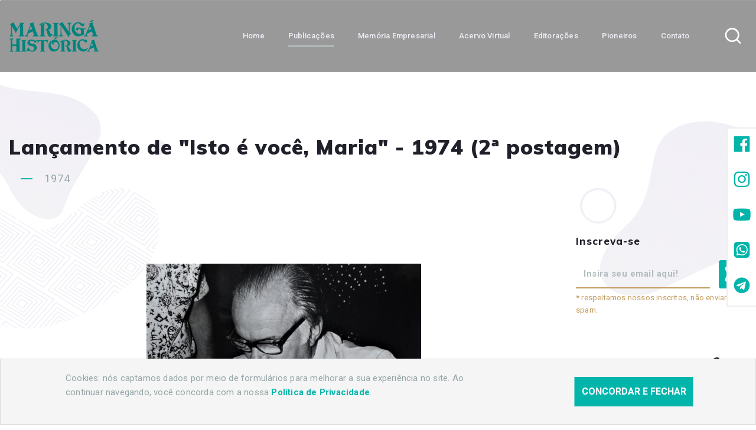

--- FILE ---
content_type: text/html; charset=UTF-8
request_url: https://www.maringahistorica.com.br/publicacoes/2160/lancamento-de-isto-e-voce-maria-1974-2a-postagem
body_size: 11930
content:
<!DOCTYPE html>

<!--[if IE 8]><html class="no-js lt-ie9" lang="en"> <![endif]-->
<!--[if gt IE 8]>
<!--><html class="no-js" lang="en"><!--<![endif]-->

<html lang="pt-br">
    <head>
    	<!-- Global site tag (gtag.js) - Google Analytics -->
<script async src="https://www.googletagmanager.com/gtag/js?id=UA-192838660-1"></script>
<script>
  window.dataLayer = window.dataLayer || [];
  function gtag(){dataLayer.push(arguments);}
  gtag('js', new Date());

  gtag('config', 'UA-192838660-1');
</script><!-- Google Tag Manager -->
<script>(function(w,d,s,l,i){w[l]=w[l]||[];w[l].push({'gtm.start':
new Date().getTime(),event:'gtm.js'});var f=d.getElementsByTagName(s)[0],
j=d.createElement(s),dl=l!='dataLayer'?'&l='+l:'';j.async=true;j.src=
'https://www.googletagmanager.com/gtm.js?id='+i+dl;f.parentNode.insertBefore(j,f);
})(window,document,'script','dataLayer','GTM-5M7DD8F');</script>
<!-- End Google Tag Manager -->    	<script type="text/javascript">
	BASE_URL = 'https://www.maringahistorica.com.br/';
	CSRF_VALUE = 'ed3257df8feb4e2fa9ab11b8df03b52f';
</script>    	<meta charset="utf-8">
<!--[if IE]><meta http-equiv='X-UA-Compatible' content='IE=edge,chrome=1'><![endif]-->
<meta name="viewport" content="width=device-width, initial-scale=1, maximum-scale=1">

<meta name="theme-color" content="#212121"/>
<meta name="msapplication-navbutton-color" content="#212121"/>
<meta name="apple-mobile-web-app-status-bar-style" content="#212121"/>

	<title></title>
	<meta name="description" content="" />
	
<meta name="url" content="https://www.maringahistorica.com.br/" />
<meta name="subject" content="Institutional Website" />
<meta name="rating" content="General" />
<meta name="expires" content="never" />
<meta name="charset" content="ISO-8859-1" />
<meta name="distribution" content="Global" />
<meta name="language" content="portuguese, BR" />
<meta name="country" content="BRA" />
<meta name="currency" content="R$" />
<meta name="geo.placename" content="Rua exemplo, 111 Jd Tobias - CEP: 87000-000" />
<link rel="canonical" href="https://www.maringahistorica.com.br/publicacoes/2160/lancamento-de-isto-e-voce-maria-1974-2a-postagem" />
<meta name="Msnbot" content="index,follow" />
<meta name="Inktomislurp" content="index,follow" />
<meta name="Unknownrobot" content="index,follow" />
<meta name="publisher" content="https://www.maringahistorica.com.br/" />
<meta name="copyright" content="Copyright ©2026" />
    <meta property="og:title" content=""/>
    <meta property="og:type" content="website" />
	<meta property="og:url" content="https://www.maringahistorica.com.br/publicacoes/2160/lancamento-de-isto-e-voce-maria-1974-2a-postagem"/>
	<meta property="og:description" content=""/>
	
<!-- Google Fonts -->
<!--AQUI-->

<!-- Css -->
<link rel="stylesheet" href="https://cdnjs.cloudflare.com/ajax/libs/font-awesome/6.4.2/css/all.min.css" integrity="sha512-z3gLpd7yknf1YoNbCzqRKc4qyor8gaKU1qmn+CShxbuBusANI9QpRohGBreCFkKxLhei6S9CQXFEbbKuqLg0DA==" crossorigin="anonymous" referrerpolicy="no-referrer" />
<link rel="stylesheet" href="https://www.maringahistorica.com.br/website/assets/theme/css/bootstrap.min.css"/>
<link rel="stylesheet" href="https://www.maringahistorica.com.br/website/assets/theme/css/animsition.min.css" />
<link rel="stylesheet" href="https://www.maringahistorica.com.br/website/assets/theme/css/unicons.css"/>
<!--<link rel="stylesheet" href="https://www.maringahistorica.com.br/website/assets/theme/css/lighbox.min.css"/>-->
<link rel="stylesheet" href="https://www.maringahistorica.com.br/website/assets/theme/css/tooltip.min.css"/>
<link rel="stylesheet" href="https://www.maringahistorica.com.br/website/assets/theme/css/swiper.min.css"/>
<link rel="stylesheet" href="https://www.maringahistorica.com.br/website/assets/theme/css/style.css"/>
<link rel="stylesheet" href="https://www.maringahistorica.com.br/website/assets/js/plugins/lity-2.4.1/dist/lity.min.css" />
		
<link rel="stylesheet" href="https://www.maringahistorica.com.br/website/assets/js/plugins/jquery-ui/jquery-ui.min.css" />
<link rel="stylesheet" href="https://www.maringahistorica.com.br/website/assets/js/plugins/jquery-ui/jquery-ui.structure.min.css" />
<link rel="stylesheet" href="https://www.maringahistorica.com.br/website/assets/js/plugins/jquery-ui/jquery-ui.theme.min.css" />

<link rel="stylesheet" href="https://www.maringahistorica.com.br/website/assets/js/plugins/fancybox/css/fancybox.css" />

<link rel="stylesheet" href="https://www.maringahistorica.com.br/website/assets/css/style.css" />
<link rel="stylesheet" href="https://www.maringahistorica.com.br/website/assets/css/responsive.css" />

<script src="https://www.maringahistorica.com.br/website/assets/theme/js/jquery.min.js"></script>
<script src="https://www.maringahistorica.com.br/website/assets/js/plugins/lity-2.4.1/src/lity.js"></script>
<script src="https://www.maringahistorica.com.br/website/assets/js/plugins/maskedinput/jquery.maskedinput.js" type="text/javascript" language="javascript"></script>

<script src="https://www.maringahistorica.com.br/website/assets/js/plugins/jquery-ui/jquery-ui.min.js"></script>

<script src="https://www.maringahistorica.com.br/website/assets/js/plugins/fancybox/js/fancybox.umd.js"></script>

<script src="https://www.maringahistorica.com.br/website/assets/js/script.js" type="text/javascript" language="javascript"></script>
<script src="https://www.maringahistorica.com.br/website/assets/js/validation.js" type="text/javascript" language="javascript"></script>

<!-- Favicons
================================================== -->
<link rel="icon" type="image/png" href="https://www.maringahistorica.com.br/website/assets/images/favicon.png">
<link rel="apple-touch-icon" href="https://www.maringahistorica.com.br/website/assets/images/apple-touch-icon.png">
<link rel="apple-touch-icon" sizes="72x72" href="https://www.maringahistorica.com.br/website/assets/images/apple-touch-icon-72x72.png">
<link rel="apple-touch-icon" sizes="114x114" href="https://www.maringahistorica.com.br/website/assets/images/apple-touch-icon-114x114.png">    	    </head>
    <body>
    	<!-- Google Tag Manager (noscript) -->
<noscript><iframe src="https://www.googletagmanager.com/ns.html?id=GTM-5M7DD8F"
height="0" width="0" style="display:none;visibility:hidden"></iframe></noscript>
<!-- End Google Tag Manager (noscript) -->    	
<div class="home-rs">
    <ul>
        <li>
            <a target="_blank" href="https://www.facebook.com/MaringaHistorica" class=" link-primary mb-1 mr-2"><i class="uil uil-facebook"></i></a> 
        </li>
        <li>
            <a target="_blank" href="https://www.instagram.com/maringahistorica/" class="link-primary mb-1 mr-2"><i class="uil uil-instagram"></i></a>
        </li>
        <li>
            <a target="_blank" href="https://www.youtube.com/user/maringahistorica" class="link-primary mb-1"><i class="uil uil-youtube"></i></a>
        </li>
        <li>
            <a target="_blank" href="https://whatsapp.com/channel/0029Va59ITsF6sn5hfiyY81B" class="link-primary mb-1"><i class="uil uil-whatsapp"></i></a>
        </li>
        <li>
            <a target="_blank" href="https://t.me/maringahistorica" class="link-primary mb-1"><i class="uil uil-telegram"></i></a>
        </li>
    </ul>
</div>

<div id="fb-root"></div>
<script async defer crossorigin="anonymous" src="https://connect.facebook.net/pt_BR/sdk.js#xfbml=1&version=v8.0&appId=681144775411690&autoLogAppEvents=1" nonce="H3mv2TJn"></script>

<div class="modal fade modal-search" id="modalSearch" tabindex="-1" role="dialog" aria-labelledby="modalSearch" aria-hidden="true">
    <div class="modal-dialog" role="document">
        <div class="modal-content bg-dark-blue">
            <div class="modal-body z-bigger d-flex justify-content-center align-items-center">
                <div class="container-fluid">
                    <button type="button" class="close" data-dismiss="modal" aria-label="Close">
                        <i class="uil uil-multiply"></i>
                    </button>
                    <div class="row justify-content-center">
                        <div class="col-lg-8">
                            <div class="form-group">
                                <input id="search" type="text" class="form-style search" placeholder="Buscar..." autocomplete="off">
                            </div>
                            <p class="mb-0 mt-4 text-center color-gray-dark font-weight-500">Escreva & aperte "Enter" or "ESC" para fechar </p>
                        </div>
                    </div>
                </div>
            </div>
        </div>
    </div>
</div>

<!--<div class="animsition">-->
<div>
	
    <!-- Navigation
    ================================================== -->

    <div class="navigation-wrap cbp-af-header header-dark header-transparent">
        <div class="section d-none d-xl-block nav-border-bottom-light">
            <!--<div class="section-1400 py-1">
                <div class="container-fluid">
                    <div class="row">
                        <div class="col-auto align-self-center">
                            <p class="mb-0 size-13 text-center-v color-gray-light"><i class="uil uil-calling size-18 mr-2 color-white"></i> +55 (44) 98765 4321</p>
                        </div>
                        <div class="col-auto align-self-center">
                            <p class="mb-0 size-13 text-center-v color-gray-light"><i class="uil uil-envelope-check size-18 mr-2 color-white"></i> maringahistorica@gmail.com</p>
                        </div>
                        <div class="col-auto align-self-center">
                            <p class="mb-0 size-13 text-center-v color-gray-light"><i class="uil uil-map-marker-plus size-18 mr-2 color-white"></i> 281 1st Avenue, New York</p>
                        </div>
                        <div class="col align-self-center pr-5 text-right">
                            
                        </div>
                        <div class="col-auto align-self-center text-right">
                            <a href="#" class="link link-primary size-14" data-hover="Instagram">Instagram</a> 
                            <a href="#" class="link link-primary size-14 ml-2" data-hover="Twitter">Twitter</a>
                            <a href="#" class="link link-primary size-14 ml-2" data-hover="Youtube">TV Maringá Histórica</a>
                        </div>
                    </div>
                </div>
            </div>-->
        </div>
        <div class="padding-on-scroll">
            <div class="section-1400">
                <div class="container-fluid">
                    <div class="row">
                        <div class="col-12">
                            <nav class="navbar navbar-expand-xl navbar-light">

                                <a class="navbar-brand animsition-link" href="https://www.maringahistorica.com.br/"><img src="https://www.maringahistorica.com.br/website/assets/images/logo_maringahistorica.png" alt="Maringá Histórica"></a>

                                <button class="navbar-toggler" type="button" data-toggle="collapse" data-target="#navbarSupportedContent" aria-controls="navbarSupportedContent" aria-expanded="false" aria-label="Toggle navigation">
                                                                        <span class="navbar-toggler-icon"></span>
                                </button>

                                <div class="collapse navbar-collapse" id="navbarSupportedContent">
                                    <ul class="navbar-nav ml-auto pt-4 pt-xl-0 mr-xl-4">
                                        <li class="nav-item dropdown">
                                            <a class="nav-link " role="button" aria-expanded="false" href="https://www.maringahistorica.com.br/">Home</a>
                                        </li>
                                        <li class="nav-item dropdown">
                                            <a class="nav-link active" role="button" aria-expanded="false" href="https://www.maringahistorica.com.br/publicacoes">Publicações</a>
                                        </li>
                                        <li class="nav-item dropdown mega-menu-dropdown-link">
                                            <a class="nav-link" role="button" aria-expanded="false" target="_blank" href="https://memoriaempresarial.maringahistorica.com.br/">Memória Empresarial</a>										
                                        </li>
                                        <!--
                                            <li class="nav-item dropdown mega-menu-dropdown-link">
                                                <a class="nav-link " role="button" aria-expanded="false" href="https://www.maringahistorica.com.br/entrevistas-com-pioneiros-de-maringa">Podcasts</a>										
                                            </li>
                                        -->
                                        <li class="nav-item dropdown mega-menu-dropdown-link">
                                            <a class="nav-link " role="button" aria-expanded="false" href="https://www.maringahistorica.com.br/acervo-virtual">Acervo Virtual</a>											
                                        </li>
                                        <li class="nav-item dropdown mega-menu-dropdown-link">
                                            <a class="nav-link " role="button" aria-expanded="false" href="https://www.maringahistorica.com.br/editoracoes">Editorações</a>
                                        </li>
                                        <li class="nav-item dropdown mega-menu-dropdown-link">
                                            <a class="nav-link " role="button" aria-expanded="false" href="https://www.maringahistorica.com.br/pioneiros">Pioneiros</a>					
                                        </li>
                                                                                <li class="nav-item dropdown mega-menu-dropdown-link">
                                            <a class="nav-link " role="button" aria-expanded="false" href="https://www.maringahistorica.com.br/fale-conosco">Contato</a>					
                                        </li>
                                    </ul>
                                                                            <a href="#" class="btn btn-icon-transparent btn-44 mt-4 mt-xl-0" data-toggle="modal" data-target="#modalSearch">
                                            <i class="uil uil-search size-20"></i>
                                        </a>
                                        <div class="pb-3 pb-xl-0"></div>
                                                                    </div>
                            </nav>
                        </div>
                    </div>
                </div>
            </div>
        </div>
    </div>  	
            
<div class="section over-hide padding-top-120 padding-top-mob-nav padding-bottom-120 section-background-20 background-img-top">	
    <div class="section-1400 pt-xl-4">
        <div class="container-fluid padding-top-bottom-80">
            <div class="row">
                <div class="col-lg">
                    <h2 class="display-8 mb-3">
                        Lançamento de "Isto é você, Maria" - 1974 (2ª postagem)                    </h2>
                    <p class="lead mb-0 title-text-left-line-small">
                        1974                    </p>
                </div>
                <!--<div class="col-lg-auto align-self-center mt-4 mt-lg-0">
                    <nav aria-label="breadcrumb">
                        <ol class="breadcrumb no-border">
                            <li class="breadcrumb-item"><a href="https://www.maringahistorica.com.br/" class="link link-dark-primary size-14" data-hover="Home">Home</a></li>
                            <li class="breadcrumb-item"><a href="https://www.maringahistorica.com.br/publicacoes" class="link link-dark-primary size-14" data-hover="Publicações">Publicações</a></li>
                            <li class="breadcrumb-item active font-weight-500" aria-current="page"><span class="size-14">Lançamento de "Isto [...]</span></li>
                        </ol>
                    </nav>				
                </div>-->
            </div>
        </div>
    </div>
    <div class="section-1400">
        <div class="container-fluid">
            <div class="row">
                <div class="col-lg-9">
                    <div class="section">
                        <!--                            <div class="row">
                                <div class="col-lg-12">
                                    <a href="https://www.maringahistorica.com.br/admin/assets/uploads/images/publications/files/847bda921b4f3256c7cc1f360383d986.jpg" data-lity data-lity-desc="Lançamento de "Isto é você, Maria" - 1974 (2ª postagem)">
                                        <img class="single-post-img" src="https://www.maringahistorica.com.br/admin/assets/uploads/images/publications/files/847bda921b4f3256c7cc1f360383d986.jpg" alt="Lançamento de "Isto é você, Maria" - 1974 (2ª postagem)">
                                    </a>
                                </div>    
                            </div>
                                                -->
                                                <div class="row">
                            <div class="col-lg-12">
                                                            </div>
                        </div>
                        <p class="mt-4">
                            <p style="text-align: center; "><img src="https://www.maringahistorica.com.br/admin/assets/uploads/images/publications/editor/9af6250216b50dde25c505052c83feb9.jpg" class="editor-img" style="width: 50%;"></p><p style="text-align: justify;"><span style="font-size: 14px;">﻿Jorge Ferreira Duque Estrada, autor de Terra Crua (1961), foi incentivado por Silvio e Bárbara Barros (então prefeito e primeira-dama) a publicar sua segunda obra em 1974.&nbsp;</span></p><p style="text-align: justify;"><span style="font-size: 14px;">Naquela oportunidade, o romance nomeado "Isto é você, Maria!" contou com um lançamento oficial e tarde de autógrafos no dia 13 de maio daquele ano. O evento fez parte das festividades dos 27 anos de Maringá.</span></p><p style="text-align: justify;"><span style="font-size: 14px;">Trata-se de um livro pouco conhecido pelos maringaenses. Nele, o autor relata o caso de um complexo romance ocorrido na cidade. Com nomes alterados, mas fazendo clara alusão a pioneiras e pioneiros, Duque Estrada dá dicas de que sua estória poderia ter sido inspirada em fatos reais.&nbsp;</span></p><p style="text-align: justify;"><span style="font-size: 12px;">Fonte: O Jornal de Maringá - 14 de maio de 1974 / Acervo Maringá Histórica / Acervo Nadyr M. Alegretti / Gerência de Patrimônio Histórico de Maringá.&nbsp;</span></p>                        </p>

                        <!--WIDGET 1-->
                        <!--<div class="row">
                            <div class="col-12">
                                <blockquote class="blockquote mb-4">
                                    <p class="mb-0">Lorem ipsum dolor sit amet, consectetur adipiscing elit. Integer posuere erat a ante.</p>
                                    <footer class="blockquote-footer">Someone famous in <cite title="Source Title">Source Title</cite></footer>
                                </blockquote> 
                            </div>
                        </div>-->
                        <!--WIDGET 1 END-->
                        <!--WIDGET 2-->
                        <!--<div class="row">
                            <div class="col-md-6">
                                <h6 class="mb-3">
                                    Some title
                                </h6>
                                <p class="mb-0">
                                    Sed ut perspiciatis unde omnis iste natus error sit voluptatem accusantium doloremque laudantium, totam rem aperiam, eaque ipsa quae ab illo inventore veritatis et quasi architecto beatae vitae dicta sunt explicabo. Nemo enim ipsam voluptatem quia voluptas sit aspernatur aut odit aut fugit, sed quia consequuntur nesciunt.
                                </p>
                            </div>
                            <div class="col-md-6 mt-4 mt-md-0">
                                <h6 class="mb-3">
                                    One more title
                                </h6>
                                <p class="mb-0">
                                    Sed ut perspiciatis unde omnis iste natus error sit voluptatem accusantium doloremque laudantium, totam rem aperiam, eaque ipsa quae ab illo inventore veritatis et quasi architecto beatae vitae dicta sunt explicabo. Nemo enim ipsam voluptatem quia voluptas sit aspernatur aut odit aut fugit, sed quia consequuntur nesciunt.
                                </p>
                            </div>
                        </div>-->
                        <!--WIDGET 2 END-->
                        <!--WIDGET 3 -->
                        <!--<div class="row mt-4">
                            <div class="col-sm-6">
                                <a href="https://www.maringahistorica.com.br/website/assets/images/blog-1.jpg" data-fancybox="gallery">
                                    <div class="gallery-wrap over-hide border-4 img-wrap">
                                        <img src="https://www.maringahistorica.com.br/website/assets/images/blog-1.jpg" alt="">
                                        <div class="gallery-mask">
                                            <div class="gallery-icon">
                                                <i class="uil uil-search size-20 color-white"></i>
                                            </div>
                                        </div>
                                    </div>
                                </a>
                            </div>
                            <div class="col-sm-6 mt-4 mt-sm-0">
                                <a href="https://www.maringahistorica.com.br/website/assets/images/blog-1.jpg" data-fancybox="gallery">
                                    <div class="gallery-wrap over-hide border-4 img-wrap">
                                        <img src="https://www.maringahistorica.com.br/website/assets/images/blog-1.jpg" alt="">
                                        <div class="gallery-mask">
                                            <div class="gallery-icon">
                                                <i class="uil uil-search size-20 color-white"></i>
                                            </div>
                                        </div>
                                    </div>
                                </a>
                            </div>
                            <div class="col-sm-6 mt-4">
                                <a href="https://www.maringahistorica.com.br/website/assets/images/blog-1.jpg" data-fancybox="gallery">
                                    <div class="gallery-wrap over-hide border-4 img-wrap">
                                        <img src="https://www.maringahistorica.com.br/website/assets/images/blog-1.jpg" alt="">
                                        <div class="gallery-mask">
                                            <div class="gallery-icon">
                                                <i class="uil uil-search size-20 color-white"></i>
                                            </div>
                                        </div>
                                    </div>
                                </a>
                            </div>
                            <div class="col-sm-6 mt-4">
                                <a href="https://www.maringahistorica.com.br/website/assets/images/blog-1.jpg" data-fancybox="gallery">
                                    <div class="gallery-wrap over-hide border-4 img-wrap">
                                        <img src="https://www.maringahistorica.com.br/website/assets/images/blog-1.jpg" alt="">
                                        <div class="gallery-mask">
                                            <div class="gallery-icon">
                                                <i class="uil uil-search size-20 color-white"></i>
                                            </div>
                                        </div>
                                    </div>
                                </a>
                            </div>
                        </div>-->
                        <!--WIDGET 3 END-->
                        <!--WIDGET 4 -->
                        <!--<div class="row mt-4">
                            <div class="col-md-4">
                                <p class="mb-1">
                                    Annual Taxes EMS
                                </p>
                                <h6 class="mb-0">
                                    $<span class="counter">273,000</span>
                                </h6>
                            </div>
                            <div class="col-md-4 mt-3 mt-md-0">
                                <p class="mb-1">
                                    Avarage Revenue
                                </p>
                                <h6 class="mb-0">
                                    $<span class="counter">132</span>M
                                </h6>
                            </div>
                            <div class="col-md-4 mt-3 mt-md-0">
                                <p class="mb-1">
                                    Finance Review Date
                                </p>
                                <h6 class="mb-0">
                                    July 17, 2020
                                </h6>
                            </div>
                        </div>-->
                        <!--WIDGET 4 END-->
                        <!--WIDGET 5-->
                        <!--<div class="row mt-4">
                            <div class="col-12">  
                                <div class="video-section">
                                    <figure class="vimeo"> 
                                        <a href="https://player.vimeo.com/video/289474455" class="">
                                            <img src="https://www.maringahistorica.com.br/website/assets/images/video-1.jpg" alt="image">
                                        </a>
                                    </figure>
                                </div>
                            </div>
                        </div>-->
                        <!--WIDGET 5 END-->
                    </div>
                                                                <div class="section">
                            <h6 class="mb-4 mt-4">
                                Outras publicações:
                            </h6>
                            <div class="row">
                                                                    <div class="col-md-6">
                                        <div class="section blog-wrap-4 small">
                                            <div class="row">
                                                <div class="col-auto align-self-center">
                                                    <a href="https://www.maringahistorica.com.br/publicacoes/2161/desfile-de-aniversario-de-maringa-1974" class="link-heading">
                                                                                                                    <img src="https://www.maringahistorica.com.br/admin/assets/uploads/images/publications/files/d615fdfd9c0b31e58473acd57f20d30e.jpg" alt="Desfile de aniversário de Maringá - 1974">
                                                                                                            </a>
                                                </div>
                                                <div class="col align-self-center">
                                                    <!--<p class="mb-1 size-16">
                                                                                                            </p>-->
                                                    <h6 class="mb-0">
                                                        <a href="https://www.maringahistorica.com.br/publicacoes/2161/desfile-de-aniversario-de-maringa-1974" class="link-heading">Desfile de aniversário de Maringá - 1974</a>
                                                    </h6>
                                                </div>
                                            </div>
                                        </div>
                                    </div>
                                                                    <div class="col-md-6">
                                        <div class="section blog-wrap-4 small">
                                            <div class="row">
                                                <div class="col-auto align-self-center">
                                                    <a href="https://www.maringahistorica.com.br/publicacoes/2159/vlog-a-historia-do-mcdonalds" class="link-heading">
                                                                                                                    <img src="https://www.maringahistorica.com.br/website/assets/images/placeholder-entrevistas.png" alt="VLOG: A história do McDonald's">
                                                                                                            </a>
                                                </div>
                                                <div class="col align-self-center">
                                                    <!--<p class="mb-1 size-16">
                                                                                                            </p>-->
                                                    <h6 class="mb-0">
                                                        <a href="https://www.maringahistorica.com.br/publicacoes/2159/vlog-a-historia-do-mcdonalds" class="link-heading">VLOG: A história do McDonald's</a>
                                                    </h6>
                                                </div>
                                            </div>
                                        </div>
                                    </div>
                                                            </div>
                        </div>
                    
                    <div class="row mt-4">
                        <!--
                        <p style="display:block;width: 100%;padding-left: 15px; padding-right: 15px; margin-bottom: 3px;">Compartilhe</p>
                        <div class="col align-self-center">
                            <p class="mb-0 size-16">
                                <div class="addthis_inline_share_toolbox_un5h" data-url="https://www.maringahistorica.com.br/publicacoes/2160/lancamento-de-isto-e-voce-maria-1974-2a-postagem"></div>
                            </p>
                        </div>
                        -->
                        <ul class="rs-list">
                            <li><p style="display:block;width: 100%;padding-left: 15px; padding-right: 15px; margin-bottom: 3px;">Compartilhe</p></li>
                            <li>
                                <a href="javascript:void(0)" onclick="socialShare('facebook', 'https://www.maringahistorica.com.br/publicacoes/2160/lancamento-de-isto-e-voce-maria-1974-2a-postagem')">
                                    <div class="square">
                                        <i class="fab fa-facebook-f"></i>
                                    </div>
                                </a>
                            </li>
                            <li>
                                <a target="_blank" href="https://api.whatsapp.com/send?text=Lançamento de "Isto é você, Maria" - 1974 (2ª postagem) | Veja mais detalhes aqui: https://www.maringahistorica.com.br/publicacoes/2160/lancamento-de-isto-e-voce-maria-1974-2a-postagem">
                                    <div class="square">
                                        <i class="fab fa-whatsapp"></i>
                                    </div>
                                </a>
                            </li>
                            <li>
                                <a target="_blank" href="mailto:?subject=Lançamento de "Isto é você, Maria" - 1974 (2ª postagem)&body=Veja mais detalhes aqui: https://www.maringahistorica.com.br/publicacoes/2160/lancamento-de-isto-e-voce-maria-1974-2a-postagem">
                                    <div class="square">
                                        <i class="far fa-envelope"></i>
                                    </div>
                                </a>
                            </li>
                        </ul>
                    </div>

                    <div class="section mt-3">
                        <div class="fb-comments" data-width="100%" data-href="https://www.maringahistorica.com.br/publicacoes/2160/lancamento-de-isto-e-voce-maria-1974-2a-postagem" data-numposts="10"></div>
                    </div>
                </div>
                <div class="col-lg-3 mt-5 mt-lg-0 ">
    <div class="section mb-5">
        <h6 class="mb-3">
            Inscreva-se
        </h6>
        <div class="row">
            <div class="col pr-0">
                <div class="form-group just-line-light">
                    <input id="newsletter_2" type="email" class="form-style" placeholder="Insira seu email aqui!" autocomplete="off">
                </div>
            </div>
            <div class="col-auto">
                <button id="submit-newsletter_2" type="button" class="btn btn-primary btn-44"><i class="uil uil-message size-20"></i></button>
            </div>
        </div>
        <p class="mb-0 size-13 color-secondary mt-1 text-left">*  respeitamos nossos inscritos, não enviamos spam.</p>
    </div>
    <!--<div class="social-wetwork-side section mt-5 mb-5">
        <h6>
            Inscreva-se
        </h6>
        <script src="https://apis.google.com/js/platform.js"></script>
        <div class="g-ytsubscribe" data-channelid="UC6o-wCZ-skcvO7RsciTudsQ" data-layout="full" data-count="default"></div>
        <a target="_blank" href="https://www.youtube.com/user/maringahistorica" class="link-primary mb-1"><i class="uil uil-youtube"></i></a>
    </div>-->
    <!--<div class="section mt-5">
        <h6 class="mb-3">
            Redes Sociais
        </h6>
        <ul class="rs-list">
            <li>
                <a href="">
                    <i class="fab fa-facebook-f"></i>
                </a>
            </li>
            <li>
                <a href="">
                    <i class="fab fa-twitter"></i>
                </a>
            </li>
            <li>
                <a href="">
                    <i class="fab fa-linkedin-in"></i>
                </a>
            </li>
        </ul>
    </div>-->
            <div class="section pt-2" id="sticker-blog-1-col">
            <div class="col-12 over-hide">
                <div class="section swiper-logos-custom-1">
                    <div class="swiper-wrapper">
                                                    <div class="swiper-slide">
                                                                    <a target="_blank" href="https://virginia.com.br/">
                                        <div class="section logos-wrap-1 text-center margin-auto">
                                        <img src="https://www.maringahistorica.com.br/admin/assets/uploads/images/sponsors/0fbc887740ad54c50a2e4f6fd76729081.png" alt="Virginia ">
                                        </div>
                                    </a>
                                                            </div>
                                                    <div class="swiper-slide">
                                                                    <a target="_blank" href="https://tonantebrasil.com.br/">
                                        <div class="section logos-wrap-1 text-center margin-auto">
                                        <img src="https://www.maringahistorica.com.br/admin/assets/uploads/images/sponsors/3e9e42ca876155dd11e53d357b83a3e41.png" alt="Tonante">
                                        </div>
                                    </a>
                                                            </div>
                                                    <div class="swiper-slide">
                                                                    <a target="_blank" href="https://www.somaco.com.br/">
                                        <div class="section logos-wrap-1 text-center margin-auto">
                                        <img src="https://www.maringahistorica.com.br/admin/assets/uploads/images/sponsors/6da176ddfb8b8656bbc898b54f109b261.png" alt="Somaco">
                                        </div>
                                    </a>
                                                            </div>
                                                    <div class="swiper-slide">
                                                                    <a target="_blank" href="https://www.brde.com.br/">
                                        <div class="section logos-wrap-1 text-center margin-auto">
                                        <img src="https://www.maringahistorica.com.br/admin/assets/uploads/images/sponsors/df79f1a28d43fef6c47578101c0b32971.png" alt="BRDE">
                                        </div>
                                    </a>
                                                            </div>
                                                    <div class="swiper-slide">
                                                                    <a target="_blank" href="https://www.oderco.com.br/">
                                        <div class="section logos-wrap-1 text-center margin-auto">
                                        <img src="https://www.maringahistorica.com.br/admin/assets/uploads/images/sponsors/de7768c3ccb9849f3087073147f622d21.png" alt="Oderço">
                                        </div>
                                    </a>
                                                            </div>
                                                    <div class="swiper-slide">
                                                                    <a target="_blank" href="https://www.coopercard.com.br/Portal/">
                                        <div class="section logos-wrap-1 text-center margin-auto">
                                        <img src="https://www.maringahistorica.com.br/admin/assets/uploads/images/sponsors/1d630e8b2b161b3a419d97d8b6518ca7.jpg" alt="Coopercard">
                                        </div>
                                    </a>
                                                            </div>
                                                    <div class="swiper-slide">
                                                                    <a target="_blank" href="https://gelaboca.com.br/">
                                        <div class="section logos-wrap-1 text-center margin-auto">
                                        <img src="https://www.maringahistorica.com.br/admin/assets/uploads/images/sponsors/2171527c008b3f7eb7d9b35a45ce30671.png" alt="Gelaboca">
                                        </div>
                                    </a>
                                                            </div>
                                                    <div class="swiper-slide">
                                                                    <a target="_blank" href="https://www.digimaxbrasil.com.br/">
                                        <div class="section logos-wrap-1 text-center margin-auto">
                                        <img src="https://www.maringahistorica.com.br/admin/assets/uploads/images/sponsors/09b8d81dee1d529379d1f20c8d4a1944.png" alt="Digimax">
                                        </div>
                                    </a>
                                                            </div>
                                                    <div class="swiper-slide">
                                                                    <a target="_blank" href="https://www.transpanorama.com.br/">
                                        <div class="section logos-wrap-1 text-center margin-auto">
                                        <img src="https://www.maringahistorica.com.br/admin/assets/uploads/images/sponsors/ff3b4c067dcc3dd4373698f4046de42f1.png" alt="Transpanorama">
                                        </div>
                                    </a>
                                                            </div>
                                                    <div class="swiper-slide">
                                                                    <a target="_blank" href="https://www.sicoob.com.br/">
                                        <div class="section logos-wrap-1 text-center margin-auto">
                                        <img src="https://www.maringahistorica.com.br/admin/assets/uploads/images/sponsors/02e4e3d0c934dfa4a3e705250b4eaf6e1.png" alt="Sicoob">
                                        </div>
                                    </a>
                                                            </div>
                                                    <div class="swiper-slide">
                                                                    <a target="_blank" href="https://www.g10transportes.com.br/">
                                        <div class="section logos-wrap-1 text-center margin-auto">
                                        <img src="https://www.maringahistorica.com.br/admin/assets/uploads/images/sponsors/83efe578a6340d1922b990c052b380fd1.png" alt="G10">
                                        </div>
                                    </a>
                                                            </div>
                                                    <div class="swiper-slide">
                                                                    <a target="_blank" href="https://hondafreeway.com.br/">
                                        <div class="section logos-wrap-1 text-center margin-auto">
                                        <img src="https://www.maringahistorica.com.br/admin/assets/uploads/images/sponsors/8abd861adc2d357958528ca5f774ab8d1.png" alt="Honda Freeway">
                                        </div>
                                    </a>
                                                            </div>
                                                    <div class="swiper-slide">
                                                                    <a target="_blank" href="https://www.opcaoimoveis.com.br/">
                                        <div class="section logos-wrap-1 text-center margin-auto">
                                        <img src="https://www.maringahistorica.com.br/admin/assets/uploads/images/sponsors/d1412c959ef13de9e7f5e4bc4994620b.png" alt="Opção Imóveis">
                                        </div>
                                    </a>
                                                            </div>
                                                    <div class="swiper-slide">
                                                                    <a target="_blank" href="https://www.sancorseguros.com.br/">
                                        <div class="section logos-wrap-1 text-center margin-auto">
                                        <img src="https://www.maringahistorica.com.br/admin/assets/uploads/images/sponsors/fa18bad2fc8bd1617aec0161a914bb581.png" alt="Sancor">
                                        </div>
                                    </a>
                                                            </div>
                                                    <div class="swiper-slide">
                                                                    <a target="_blank" href="https://www.instagram.com/44carservice/">
                                        <div class="section logos-wrap-1 text-center margin-auto">
                                        <img src="https://www.maringahistorica.com.br/admin/assets/uploads/images/sponsors/8f21a95790d731485974a0a4d10a50a81.png" alt="44 Car Service">
                                        </div>
                                    </a>
                                                            </div>
                                                    <div class="swiper-slide">
                                                                    <a target="_blank" href="http://www.avenidacenter.com.br/">
                                        <div class="section logos-wrap-1 text-center margin-auto">
                                        <img src="https://www.maringahistorica.com.br/admin/assets/uploads/images/sponsors/b483ff499db41ec201c71df5515b2ef4.png" alt="Avenida Center">
                                        </div>
                                    </a>
                                                            </div>
                                                    <div class="swiper-slide">
                                                                    <a target="_blank" href="https://www.sindusconnoroeste.org.br/">
                                        <div class="section logos-wrap-1 text-center margin-auto">
                                        <img src="https://www.maringahistorica.com.br/admin/assets/uploads/images/sponsors/7411a695f1e71c5d6e9172992866ff4f.jpg" alt="Sinduscon">
                                        </div>
                                    </a>
                                                            </div>
                                                    <div class="swiper-slide">
                                                                    <a target="_blank" href="https://objetivomaringa.com.br/">
                                        <div class="section logos-wrap-1 text-center margin-auto">
                                        <img src="https://www.maringahistorica.com.br/admin/assets/uploads/images/sponsors/dd8de1e75b9e2b38dd1bc569fcbc40ec1.png" alt="Colégio Objetivo">
                                        </div>
                                    </a>
                                                            </div>
                                                    <div class="swiper-slide">
                                                                    <a target="_blank" href="http://www.cmnp.com.br/melhoramentos/home/default.aspx">
                                        <div class="section logos-wrap-1 text-center margin-auto">
                                        <img src="https://www.maringahistorica.com.br/admin/assets/uploads/images/sponsors/73bf74099d9066f1d6966a84d05c624e1.png" alt="Companhia Melhoramentos Norte do Paraná">
                                        </div>
                                    </a>
                                                            </div>
                                                    <div class="swiper-slide">
                                                                    <a target="_blank" href="https://vendaonline.cineflix.com.br/">
                                        <div class="section logos-wrap-1 text-center margin-auto">
                                        <img src="https://www.maringahistorica.com.br/admin/assets/uploads/images/sponsors/3e80df545b78ebf13cb3d06d0d61800a1.png" alt="Cineflix Cinemas">
                                        </div>
                                    </a>
                                                            </div>
                                            </div>
                </div>
            </div>
        </div>
    </div>            </div>
        </div>
    </div>
</div>

<div class="section over-hide padding-top-bottom-80 bg-black" id="page-section">
    <div class="section-1400">
        <div class="container-fluid">
            <div class="row justify-content-center">
                <div class="col-12 over-hide">
                    <h3 class="mb-3 color-primary">
                        Inscreva-se
                    </h3>
                    <div class="row">
                        <div class="col pr-0">
                            <div class="form-group just-line-light">
                                <input id="newsletter_1" type="email" class="form-style" placeholder="Insira seu email para receber nossas novidades" autocomplete="off">
                            </div>
                        </div>
                        <div class="col-auto">
                            <button id="submit-newsletter_1" type="button" class="btn btn-primary btn-44"><i class="uil uil-message size-20"></i></button>
                        </div>
                    </div>
                    <p class="mb-0 size-13 color-secondary mt-1 text-left">* respeitamos nossos inscritos, não enviamos spam.</p>
                </div>
            </div>
        </div>
    </div>
</div>
<script>
    $(document).ready(function(){
        $('.editor-img').click(function(){
            var _src = $(this).attr('src');
            var lightbox = lity(_src);        
        });
    });
</script>        	<!-- Footer
		================================================== -->

        <div class="section over-hide padding-top pb-4 bg-light section-background-3" id="footer">
        <div class="section-1400">
            <div class="container-fluid">
                <div class="row">
                    <div class="col-lg-5 mb-5 mb-lg-0 text-center text-lg-left">
                        <h3 class="mb-5 color-black"><i><span class="font-weight-400"><img src="https://www.maringahistorica.com.br/website/assets/images/Logo_MH.png" style="max-width: 120px;" alt=""><!-- Simplicity, carried to an extreme, becomes</span> <span class="font-weight-700">elegance</span>.--></i></h3>
                        <h5 class="mb-4 color-dark-blue">Siga-nos nas redes sociais</h5>
                        <a target="_blank" href="https://www.facebook.com/MaringaHistorica" class=" link-primary mb-1 mr-2"><i class="uil uil-facebook"></i></a> 
                        <a target="_blank" href="https://www.instagram.com/maringahistorica/" class="link-primary mb-1 mr-2"><i class="uil uil-instagram"></i></a>
                        <a target="_blank" href="https://www.youtube.com/user/maringahistorica" class="link-primary mb-1 mr-2"><i class="uil uil-youtube"></i></a>
                        <a target="_blank" href="https://whatsapp.com/channel/0029Va59ITsF6sn5hfiyY81B" class="link-primary mb-1 mr-2"><i class="uil uil-whatsapp"></i></a>
                        <a target="_blank" href="https://t.me/maringahistorica" class="link-primary mb-1"><i class="uil uil-telegram"></i></a>
                    </div>
                    <div class="col-md-3 col-lg-2 mb-5 mb-md-0 text-center text-lg-left">

                    </div>
                    <div class="col-md-3 col-lg-2 mb-5 mb-md-0 text-center text-lg-left">
                        <h5 class="mb-4 color-dark-blue">Links</h5>
                        <a href="https://www.maringahistorica.com.br/publicacoes" class="link size-18 mb-1 animsition-link" data-hover="Publicações">Publicações</a> 
                        <div class="clearfix w-100"></div>
                        <!--
                            <a href="https://www.maringahistorica.com.br/entrevistas-com-pioneiros-de-maringa" class="link size-18 mb-1 animsition-link" data-hover="Podcasts">Podcasts</a> 
                            <div class="clearfix w-100"></div>
                        -->
                        <a target="_blank" href="https://memoriaempresarial.maringahistorica.com.br/" class="link size-18 mb-1 animsition-link" data-hover="Memória Empresarial">Memória Empresarial</a> 
                        <div class="clearfix w-100"></div>
                        <a href="https://www.maringahistorica.com.br/acervo-virtual" class="link size-18 mb-1 animsition-link" data-hover="Acervo Virtual">Acervo Virtual</a> 
                        <div class="clearfix w-100"></div>
                        <a href="https://www.maringahistorica.com.br/editoracoes" class="link size-18 mb-1 animsition-link" data-hover="Editorações">Editorações</a>
                        <div class="clearfix w-100"></div> 
                        <a href="https://www.maringahistorica.com.br/pioneiros" class="link size-18 mb-1 animsition-link" data-hover="Pioneiros">Pioneiros</a> 
                        <div class="clearfix w-100"></div> 
                        <a href="https://www.maringahistorica.com.br/cidades-historicas" class="link size-18 mb-1 animsition-link" data-hover="Cidades Históricas">Cidades Históricas</a> 
                        <div class="clearfix w-100"></div> 
                        <a href="https://www.maringahistorica.com.br/fale-conosco" class="link size-18 mb-1 animsition-link" data-hover="Contato">Contato</a> 
                                                                                    <div class="clearfix w-100"></div> 
                                <a href="https://www.maringahistorica.com.br/faq/1/politica-de-privacidade" class="link size-18 mb-1 animsition-link" data-hover="Política de Privacidade">Política de Privacidade</a> 
                                                            <div class="clearfix w-100"></div> 
                                <a href="https://www.maringahistorica.com.br/faq/2/termos-de-uso" class="link size-18 mb-1 animsition-link" data-hover="Termos de Uso">Termos de Uso</a> 
                                                                        </div>
                    <!-- <div class="col-md-3 col-lg-2 mb-5 mb-md-0 text-center text-lg-left">
                        <h5 class="mb-4 color-dark-blue">Offices</h5>
                        <a href="" class="link size-18 mb-1" data-hover="Maringá">Maringá</a> 
                        <div class="clearfix w-100"></div>
                        <a href="" class="link size-18 mb-1" data-hover="Belgrade">Belgrade</a> 
                        <div class="clearfix w-100"></div>
                        <a href="" class="link size-18 mb-1" data-hover="Copenhagen">Copenhagen</a> 
                        <div class="clearfix w-100"></div>
                        <a href="" class="link size-18 mb-1" data-hover="Sydney">Sydney</a> 
                        <div class="clearfix w-100"></div>
                        <a href="" class="link size-18" data-hover="Salzburg">Salzburg</a> 
                    </div> -->
                    <div class="col-md-6 col-lg-3 text-center text-lg-left">
                        <h5 class="mb-4 color-dark-blue">Contato</h5>
                                                    <a href="javascript:void(0)" class="link size-18 mb-1" data-hover="(44) 99883-8883">(44) 99883-8883</a> 
                                                <div class="clearfix w-100"></div>
                        <a href="" class="link size-18 link-primary" data-hover="maringahistorica@gmail.com">maringahistorica@gmail.com</a>
                        <!--<div class="row mt-4">
                            <div class="col pr-0">
                                <div class="form-group just-line-light">
                                    <input type="email" class="form-style" placeholder="seu Email" autocomplete="off">
                                </div>
                            </div>
                            <div class="col-auto">
                                <button type="button" class="btn btn-primary btn-44"><i class="uil uil-message size-20"></i></button>
                            </div>
                        </div>
                        <p class="mb-0 size-13 color-secondary mt-1 text-left">* respeitamos nossos inscritos, não enviamos spam.</p>
                        -->
                    </div>
                    <div class="col-12 mt-5 mb-4">
                        <div class="section divider divider"></div>
                    </div>
                </div>
                <div class="row text-center text-md-left">
                    <!--<div class="col-md-auto">
                        <a href="sitemap.html" class="link link-normal text-center-v animsition-link">Mapa do site <i class="uil uil-arrow-right size-20 ml-1"></i></a> 
                    </div>-->
                    <div class="col-md order-md-first">
                        <p class="mb-0 size-14 color-gray-dark mt-1 font-weight-500">© 2026 Maringá Histórica. Todos os direitos reservados. Desenvolvido por <a style="color: #95a5a6" target="_blank" href="https://www.novai.com.br/">Agência Nova Inteligência.</a></p>
                    </div>
                </div>
            </div>
        </div>
    </div>

    <div class="progress-wrap">
        <svg class="progress-circle svg-content" width="100%" height="100%" viewBox="-1 -1 102 102">
            <path d="M50,1 a49,49 0 0,1 0,98 a49,49 0 0,1 0,-98"/>
        </svg>
    </div>

</div>

<div class="lgpd-wrapper">
    <p>Cookies: nós captamos dados por meio de formulários para melhorar a sua experiência no site. Ao continuar navegando, você concorda com a nossa <a target="_blank" href="https://www.maringahistorica.com.br/faq/1/politica-de-privacidade">Política de Privacidade</a>.</p>
    <div class="button-wrapper">
        <button>Concordar e fechar</button>
    </div>
</div>

<div class="modal fade modal-small" id="modal-1" tabindex="-1" role="dialog" aria-labelledby="modal-1" aria-hidden="true">
    <div class="modal-dialog" role="document">
        <div class="modal-content">
            <div class="modal-body z-bigger">
                <div class="container-fluid">
                    <button type="button" class="close" data-dismiss="modal" aria-label="Close">
                        <i class="uil uil-multiply"></i>
                    </button>
                    <div class="row justify-content-center">
                        <div class="col-7 col-sm-6 col-lg-5 text-center img-wrap mb-5">
                            <img src="https://www.maringahistorica.com.br/website/assets/images/logo_maringahistorica.png" alt="modal">
                        </div>
                        <!--<div class="col-12 text-center">
                            <h5 class="mb-3">Conteúdo Maringá Histórica!</h5>
                        </div>-->
                        <div class="col-12 text-center">
                            <p class="mb-0">A nossa história está à sua disposição!<br>Ao copiar este conteúdo, textual ou imagético, não se esqueça de citar a fonte (que está no rodapé da publicação)</p>
                        </div>
                        <div class="col-12 text-center mt-5">
                            <button data-dismiss="modal" type="button" class="btn btn-dark">De acordo&nbsp;&nbsp;&nbsp;<i class="fas fa-check"></i></button> 
                        </div>
                    </div>
                </div>
            </div>
        </div>
    </div>
</div>
<button id="launch-modal-1" style="display: none;" data-toggle="modal" data-target="#modal-1" type="button" class="btn btn-primary-gradient btn-fluid"><i class="uil uil-arrow-circle-right size-22 mr-2"></i>Launch modal</button> 

<!-- JAVASCRIPT
================================================== -->
<script src="https://www.google.com/recaptcha/api.js?render=6LchiGMqAAAAAOXPE7S70_l7P6XMCutgF_hyuW65"></script>
<script src="https://www.maringahistorica.com.br/website/assets/theme/js/popper.min.js"></script> 
<script src="https://www.maringahistorica.com.br/website/assets/theme/js/bootstrap.min.js"></script>
<script src="https://www.maringahistorica.com.br/website/assets/theme/js/plugins.js"></script> 
<script src="https://www.maringahistorica.com.br/website/assets/theme/js/custom.js"></script>  

<script type="text/javascript">
    $(document).ready(function(){

        $("#submit-newsletter_1").click(function(){
            var email = $("#newsletter_1").val();
            if (validateEmail(email)){
                $.ajax({
                    url: BASE_URL+"enviar-newsletter-ajax",
                    data: {
                        'email': email
                    },
                    success: function(result){
                        if (result == '1'){
                            alert("PRONTO! Seu email foi cadastrado com sucesso.");
                            $("#newsletter_1").val('');
                        }else if (result == '2'){
                            alert("E-mail já cadastrado!");
                        }else{
                            alert("Não foi possível registrar a newsletter!");
                        }
                    }
                });
            }else{
                alert("Por favor, digite um email válido!");
            }
        });

        $("#submit-newsletter_2").click(function(){
            var email = $("#newsletter_2").val();
            if (validateEmail(email)){
                $.ajax({
                    url: BASE_URL+"enviar-newsletter-ajax",
                    data: {
                        'email': email
                    },
                    success: function(result){
                        if (result == '1'){
                            alert("PRONTO! Seu email foi cadastrado com sucesso.");
                            $("#newsletter_2").val('');
                        }else if (result == '2'){
                            alert("E-mail já cadastrado!");
                        }else{
                            alert("Não foi possível registrar a newsletter!");
                        }
                    }
                });
            }else{
                alert("Por favor, digite um email válido!");
            }
        });

        
        $.widget( "custom.catcomplete", $.ui.autocomplete, {
            _create: function() {
                this._super();
                this.widget().menu( "option", "items", "> :not(.ui-autocomplete-category)" );
            },
            _renderMenu: function( ul, items ) {
                var that = this,
                currentCategory = "";
                $.each( items, function( index, item ) {
                    var li;
                    if ( item.category != currentCategory ) {
                        ul.append( "<li class='ui-autocomplete-category'>" + item.category + "</li>" );
                        currentCategory = item.category;
                    }
                    li = that._renderItemData( ul, item );
                    if ( item.category ) {
                        li.attr( "aria-label", item.category + " : " + item.label );
                    }
                });
            }
        });

        $(document).on('click', '.modal-search button.close', function(){
            $('.ui-widget.ui-autocomplete').html('');
            $('.ui-widget.ui-autocomplete').css('border', '0px');
            $('#search').val('');

        });

        $("#search, #search2").catcomplete({
            source: function (request, response) {
                $.ajax({
                    url: BASE_URL+"busca/query-autocomplete-ajax",
                    data: {
                        term: request.term
                    },
                    success: function(data) {
                        data = $.parseJSON(data);
                        if (data.length > 0)
                        {
                            for (i = 0; i < data.length; i++)
                            {
                                data[i].label = utf8Decode(data[i].label);
                                data[i].category = utf8Decode(data[i].category);
                            }
                        }
                        response(data);
                    }
                });
            },
            delay: 0,
            minLength: 10,
            select: function(event, ui) {
                var _category = '';
                var _year = '';
                var _pioneer = '';

                var _uri = BASE_URL+"busca?q="+ui.item.value+"&c="+_category+"&a="+_year+"&p="+_pioneer;
                location.href = encodeURI(_uri);
            }
        });

        $('#filter-btn').on('click',function(e) {

            var _term = $('#search').val();
            var _category = '';
            var _year = '';
            var _pioneer = '';

            if (_term == '' || _term == undefined)
            {
                _term = $('#search2').val();
            }

            if ($('#search-type').val() != '' && $('#search-type').val() != undefined)
            {
                _category = $('#search-type').val();
            }

            if ($('#year-type').val() != '' && $('#year-type').val() != undefined)
            {
                _year = $('#year-type').val();
            }

            if ($('#pioneer-type').val() != '' && $('#pioneer-type').val() != undefined)
            {
                _pioneer = $('#pioneer-type').val();
            }

            var _uri = BASE_URL+"busca?q="+_term+"&c="+_category+"&a="+_year+"&p="+_pioneer;
            location.href = encodeURI(_uri);
        });

        $(document).on('keypress',function(e) {

            var _term = $('#search').val();
            var _category = '';
            var _year = '';
            var _pioneer = '';

            if ($('#search-virtual-collection').html() !== undefined) {
                if (_term === '') return;
            }

            if (_term == '' || _term == undefined)
            {
                _term = $('#search2').val();
            }

            if (_term == '' || _term == undefined)
            {
                _term = $('#search3').val();
            }

            if ($('#search3').val() != '' && $('#search3').val() != undefined)
            {
                _category = 'pioneiros';
            }

            if ($('#search-type').val() != '' && $('#search-type').val() != undefined)
            {
                _category = $('#search-type').val();
            }

            if ($('#year-type').val() != '' && $('#year-type').val() != undefined)
            {
                _year = $('#year-type').val();
            }

            if ($('#pioneer-type').val() != '' && $('#pioneer-type').val() != undefined)
            {
                _pioneer = $('#pioneer-type').val();
            }

            var _uri = BASE_URL+"busca?q="+_term+"&c="+_category+"&a="+_year+"&p="+_pioneer;
            if(e.which == 13) {
                location.href = encodeURI(_uri);
            }
        });
        
        /*$(document).on('keypress',function(e) {

            var _term = $('#search3').val();

            var _uri = BASE_URL+"busca?q="+_term+"&c=pioneiros&a=&p=";
            if(e.which == 13) {
                location.href = encodeURI(_uri);
            }
        });*/

                    openLgpdDialog();
                dismissLgpdBtn();

        var showModal = 1;
        $('html *').contextmenu(function(e) {
            if (showModal == 1)
            {
                $('#launch-modal-1').click();
                showModal = 0;
            }
        });

        $('html *').bind('copy', function() {
            if (showModal == 1)
            {
                $('#launch-modal-1').click();
                showModal = 0;
            }
        });

        
        initFancybox();

    });


function utf8Decode(utf8String) {
    if (typeof utf8String != 'string') throw new TypeError('parameter ‘utf8String’ is not a string');
    // note: decode 3-byte chars first as decoded 2-byte strings could appear to be 3-byte char!
    const unicodeString = utf8String.replace(
        /[\u00e0-\u00ef][\u0080-\u00bf][\u0080-\u00bf]/g,  // 3-byte chars
        function(c) {  // (note parentheses for precedence)
            var cc = ((c.charCodeAt(0)&0x0f)<<12) | ((c.charCodeAt(1)&0x3f)<<6) | ( c.charCodeAt(2)&0x3f);
            return String.fromCharCode(cc); }
    ).replace(
        /[\u00c0-\u00df][\u0080-\u00bf]/g,                 // 2-byte chars
        function(c) {  // (note parentheses for precedence)
            var cc = (c.charCodeAt(0)&0x1f)<<6 | c.charCodeAt(1)&0x3f;
            return String.fromCharCode(cc); }
    );
    return unicodeString;
}

function openLgpdDialog()
{
    setTimeout(function(){
        $('.lgpd-wrapper').slideDown();
    }, 1000);
}

function dismissLgpdBtn()
{
    $('.lgpd-wrapper button').click(function(){
        $.ajax({
            url: BASE_URL+"update-lgpd-guideline-ajax",
            success: function(result){
                if (result == '1'){
                    console.log('lgpd update...');
                    $('.lgpd-wrapper').slideUp();
                }else {
                    console.log('lgpd error...');
                }
            }
        });
    });
}

const initFancybox = () => {

    let translation = {
        CLOSE: "Fechar",
        NEXT: "Próximo",
        PREV: "Anterior",
        MODAL: "Você pode fechar esta janela modal pressionando a tecla ESC",
        ERROR: "Ocorreu algo de errado. Por favor tente novamente mais tarde",
        IMAGE_ERROR: "Imagem não encontrada",
        ELEMENT_NOT_FOUND: "Elemento HTML não encontrado",
        AJAX_NOT_FOUND: "Erro ao carregar AJAX: não encontrado",
        AJAX_FORBIDDEN: "Erro ao carregar AJAX: Não permitido",
        IFRAME_ERROR: "Erro ao carregar a página",
        TOGGLE_ZOOM: "Mudar zoom",
        TOGGLE_THUMBS: "Mudar thumbnails",
        TOGGLE_SLIDESHOW: "Mudar transição automática",
        TOGGLE_FULLSCREEN: "Mudar modo tela inteira",
        DOWNLOAD: "Download"
    };

    Fancybox.bind('.pdf-files', {
        l10n: translation,
        Toolbar: {
            display: [
                { id: "prev", position: "center" },
                { id: "counter", position: "center" },
                { id: "next", position: "center" },
                "zoom",
                "slideshow",
                "fullscreen",
                "download",
                "thumbs",
                "close",
            ]
        }
    });
};

</script>

<style>
    .section-background-revolution {
        background-image: url(https://www.maringahistorica.com.br/website/assets/images/entrevistas-background.jpg) !important;
    }
</style>		    </body>
</html>


--- FILE ---
content_type: text/html; charset=utf-8
request_url: https://www.google.com/recaptcha/api2/anchor?ar=1&k=6LchiGMqAAAAAOXPE7S70_l7P6XMCutgF_hyuW65&co=aHR0cHM6Ly93d3cubWFyaW5nYWhpc3RvcmljYS5jb20uYnI6NDQz&hl=en&v=N67nZn4AqZkNcbeMu4prBgzg&size=invisible&anchor-ms=20000&execute-ms=30000&cb=r5beqpkmfm8p
body_size: 48706
content:
<!DOCTYPE HTML><html dir="ltr" lang="en"><head><meta http-equiv="Content-Type" content="text/html; charset=UTF-8">
<meta http-equiv="X-UA-Compatible" content="IE=edge">
<title>reCAPTCHA</title>
<style type="text/css">
/* cyrillic-ext */
@font-face {
  font-family: 'Roboto';
  font-style: normal;
  font-weight: 400;
  font-stretch: 100%;
  src: url(//fonts.gstatic.com/s/roboto/v48/KFO7CnqEu92Fr1ME7kSn66aGLdTylUAMa3GUBHMdazTgWw.woff2) format('woff2');
  unicode-range: U+0460-052F, U+1C80-1C8A, U+20B4, U+2DE0-2DFF, U+A640-A69F, U+FE2E-FE2F;
}
/* cyrillic */
@font-face {
  font-family: 'Roboto';
  font-style: normal;
  font-weight: 400;
  font-stretch: 100%;
  src: url(//fonts.gstatic.com/s/roboto/v48/KFO7CnqEu92Fr1ME7kSn66aGLdTylUAMa3iUBHMdazTgWw.woff2) format('woff2');
  unicode-range: U+0301, U+0400-045F, U+0490-0491, U+04B0-04B1, U+2116;
}
/* greek-ext */
@font-face {
  font-family: 'Roboto';
  font-style: normal;
  font-weight: 400;
  font-stretch: 100%;
  src: url(//fonts.gstatic.com/s/roboto/v48/KFO7CnqEu92Fr1ME7kSn66aGLdTylUAMa3CUBHMdazTgWw.woff2) format('woff2');
  unicode-range: U+1F00-1FFF;
}
/* greek */
@font-face {
  font-family: 'Roboto';
  font-style: normal;
  font-weight: 400;
  font-stretch: 100%;
  src: url(//fonts.gstatic.com/s/roboto/v48/KFO7CnqEu92Fr1ME7kSn66aGLdTylUAMa3-UBHMdazTgWw.woff2) format('woff2');
  unicode-range: U+0370-0377, U+037A-037F, U+0384-038A, U+038C, U+038E-03A1, U+03A3-03FF;
}
/* math */
@font-face {
  font-family: 'Roboto';
  font-style: normal;
  font-weight: 400;
  font-stretch: 100%;
  src: url(//fonts.gstatic.com/s/roboto/v48/KFO7CnqEu92Fr1ME7kSn66aGLdTylUAMawCUBHMdazTgWw.woff2) format('woff2');
  unicode-range: U+0302-0303, U+0305, U+0307-0308, U+0310, U+0312, U+0315, U+031A, U+0326-0327, U+032C, U+032F-0330, U+0332-0333, U+0338, U+033A, U+0346, U+034D, U+0391-03A1, U+03A3-03A9, U+03B1-03C9, U+03D1, U+03D5-03D6, U+03F0-03F1, U+03F4-03F5, U+2016-2017, U+2034-2038, U+203C, U+2040, U+2043, U+2047, U+2050, U+2057, U+205F, U+2070-2071, U+2074-208E, U+2090-209C, U+20D0-20DC, U+20E1, U+20E5-20EF, U+2100-2112, U+2114-2115, U+2117-2121, U+2123-214F, U+2190, U+2192, U+2194-21AE, U+21B0-21E5, U+21F1-21F2, U+21F4-2211, U+2213-2214, U+2216-22FF, U+2308-230B, U+2310, U+2319, U+231C-2321, U+2336-237A, U+237C, U+2395, U+239B-23B7, U+23D0, U+23DC-23E1, U+2474-2475, U+25AF, U+25B3, U+25B7, U+25BD, U+25C1, U+25CA, U+25CC, U+25FB, U+266D-266F, U+27C0-27FF, U+2900-2AFF, U+2B0E-2B11, U+2B30-2B4C, U+2BFE, U+3030, U+FF5B, U+FF5D, U+1D400-1D7FF, U+1EE00-1EEFF;
}
/* symbols */
@font-face {
  font-family: 'Roboto';
  font-style: normal;
  font-weight: 400;
  font-stretch: 100%;
  src: url(//fonts.gstatic.com/s/roboto/v48/KFO7CnqEu92Fr1ME7kSn66aGLdTylUAMaxKUBHMdazTgWw.woff2) format('woff2');
  unicode-range: U+0001-000C, U+000E-001F, U+007F-009F, U+20DD-20E0, U+20E2-20E4, U+2150-218F, U+2190, U+2192, U+2194-2199, U+21AF, U+21E6-21F0, U+21F3, U+2218-2219, U+2299, U+22C4-22C6, U+2300-243F, U+2440-244A, U+2460-24FF, U+25A0-27BF, U+2800-28FF, U+2921-2922, U+2981, U+29BF, U+29EB, U+2B00-2BFF, U+4DC0-4DFF, U+FFF9-FFFB, U+10140-1018E, U+10190-1019C, U+101A0, U+101D0-101FD, U+102E0-102FB, U+10E60-10E7E, U+1D2C0-1D2D3, U+1D2E0-1D37F, U+1F000-1F0FF, U+1F100-1F1AD, U+1F1E6-1F1FF, U+1F30D-1F30F, U+1F315, U+1F31C, U+1F31E, U+1F320-1F32C, U+1F336, U+1F378, U+1F37D, U+1F382, U+1F393-1F39F, U+1F3A7-1F3A8, U+1F3AC-1F3AF, U+1F3C2, U+1F3C4-1F3C6, U+1F3CA-1F3CE, U+1F3D4-1F3E0, U+1F3ED, U+1F3F1-1F3F3, U+1F3F5-1F3F7, U+1F408, U+1F415, U+1F41F, U+1F426, U+1F43F, U+1F441-1F442, U+1F444, U+1F446-1F449, U+1F44C-1F44E, U+1F453, U+1F46A, U+1F47D, U+1F4A3, U+1F4B0, U+1F4B3, U+1F4B9, U+1F4BB, U+1F4BF, U+1F4C8-1F4CB, U+1F4D6, U+1F4DA, U+1F4DF, U+1F4E3-1F4E6, U+1F4EA-1F4ED, U+1F4F7, U+1F4F9-1F4FB, U+1F4FD-1F4FE, U+1F503, U+1F507-1F50B, U+1F50D, U+1F512-1F513, U+1F53E-1F54A, U+1F54F-1F5FA, U+1F610, U+1F650-1F67F, U+1F687, U+1F68D, U+1F691, U+1F694, U+1F698, U+1F6AD, U+1F6B2, U+1F6B9-1F6BA, U+1F6BC, U+1F6C6-1F6CF, U+1F6D3-1F6D7, U+1F6E0-1F6EA, U+1F6F0-1F6F3, U+1F6F7-1F6FC, U+1F700-1F7FF, U+1F800-1F80B, U+1F810-1F847, U+1F850-1F859, U+1F860-1F887, U+1F890-1F8AD, U+1F8B0-1F8BB, U+1F8C0-1F8C1, U+1F900-1F90B, U+1F93B, U+1F946, U+1F984, U+1F996, U+1F9E9, U+1FA00-1FA6F, U+1FA70-1FA7C, U+1FA80-1FA89, U+1FA8F-1FAC6, U+1FACE-1FADC, U+1FADF-1FAE9, U+1FAF0-1FAF8, U+1FB00-1FBFF;
}
/* vietnamese */
@font-face {
  font-family: 'Roboto';
  font-style: normal;
  font-weight: 400;
  font-stretch: 100%;
  src: url(//fonts.gstatic.com/s/roboto/v48/KFO7CnqEu92Fr1ME7kSn66aGLdTylUAMa3OUBHMdazTgWw.woff2) format('woff2');
  unicode-range: U+0102-0103, U+0110-0111, U+0128-0129, U+0168-0169, U+01A0-01A1, U+01AF-01B0, U+0300-0301, U+0303-0304, U+0308-0309, U+0323, U+0329, U+1EA0-1EF9, U+20AB;
}
/* latin-ext */
@font-face {
  font-family: 'Roboto';
  font-style: normal;
  font-weight: 400;
  font-stretch: 100%;
  src: url(//fonts.gstatic.com/s/roboto/v48/KFO7CnqEu92Fr1ME7kSn66aGLdTylUAMa3KUBHMdazTgWw.woff2) format('woff2');
  unicode-range: U+0100-02BA, U+02BD-02C5, U+02C7-02CC, U+02CE-02D7, U+02DD-02FF, U+0304, U+0308, U+0329, U+1D00-1DBF, U+1E00-1E9F, U+1EF2-1EFF, U+2020, U+20A0-20AB, U+20AD-20C0, U+2113, U+2C60-2C7F, U+A720-A7FF;
}
/* latin */
@font-face {
  font-family: 'Roboto';
  font-style: normal;
  font-weight: 400;
  font-stretch: 100%;
  src: url(//fonts.gstatic.com/s/roboto/v48/KFO7CnqEu92Fr1ME7kSn66aGLdTylUAMa3yUBHMdazQ.woff2) format('woff2');
  unicode-range: U+0000-00FF, U+0131, U+0152-0153, U+02BB-02BC, U+02C6, U+02DA, U+02DC, U+0304, U+0308, U+0329, U+2000-206F, U+20AC, U+2122, U+2191, U+2193, U+2212, U+2215, U+FEFF, U+FFFD;
}
/* cyrillic-ext */
@font-face {
  font-family: 'Roboto';
  font-style: normal;
  font-weight: 500;
  font-stretch: 100%;
  src: url(//fonts.gstatic.com/s/roboto/v48/KFO7CnqEu92Fr1ME7kSn66aGLdTylUAMa3GUBHMdazTgWw.woff2) format('woff2');
  unicode-range: U+0460-052F, U+1C80-1C8A, U+20B4, U+2DE0-2DFF, U+A640-A69F, U+FE2E-FE2F;
}
/* cyrillic */
@font-face {
  font-family: 'Roboto';
  font-style: normal;
  font-weight: 500;
  font-stretch: 100%;
  src: url(//fonts.gstatic.com/s/roboto/v48/KFO7CnqEu92Fr1ME7kSn66aGLdTylUAMa3iUBHMdazTgWw.woff2) format('woff2');
  unicode-range: U+0301, U+0400-045F, U+0490-0491, U+04B0-04B1, U+2116;
}
/* greek-ext */
@font-face {
  font-family: 'Roboto';
  font-style: normal;
  font-weight: 500;
  font-stretch: 100%;
  src: url(//fonts.gstatic.com/s/roboto/v48/KFO7CnqEu92Fr1ME7kSn66aGLdTylUAMa3CUBHMdazTgWw.woff2) format('woff2');
  unicode-range: U+1F00-1FFF;
}
/* greek */
@font-face {
  font-family: 'Roboto';
  font-style: normal;
  font-weight: 500;
  font-stretch: 100%;
  src: url(//fonts.gstatic.com/s/roboto/v48/KFO7CnqEu92Fr1ME7kSn66aGLdTylUAMa3-UBHMdazTgWw.woff2) format('woff2');
  unicode-range: U+0370-0377, U+037A-037F, U+0384-038A, U+038C, U+038E-03A1, U+03A3-03FF;
}
/* math */
@font-face {
  font-family: 'Roboto';
  font-style: normal;
  font-weight: 500;
  font-stretch: 100%;
  src: url(//fonts.gstatic.com/s/roboto/v48/KFO7CnqEu92Fr1ME7kSn66aGLdTylUAMawCUBHMdazTgWw.woff2) format('woff2');
  unicode-range: U+0302-0303, U+0305, U+0307-0308, U+0310, U+0312, U+0315, U+031A, U+0326-0327, U+032C, U+032F-0330, U+0332-0333, U+0338, U+033A, U+0346, U+034D, U+0391-03A1, U+03A3-03A9, U+03B1-03C9, U+03D1, U+03D5-03D6, U+03F0-03F1, U+03F4-03F5, U+2016-2017, U+2034-2038, U+203C, U+2040, U+2043, U+2047, U+2050, U+2057, U+205F, U+2070-2071, U+2074-208E, U+2090-209C, U+20D0-20DC, U+20E1, U+20E5-20EF, U+2100-2112, U+2114-2115, U+2117-2121, U+2123-214F, U+2190, U+2192, U+2194-21AE, U+21B0-21E5, U+21F1-21F2, U+21F4-2211, U+2213-2214, U+2216-22FF, U+2308-230B, U+2310, U+2319, U+231C-2321, U+2336-237A, U+237C, U+2395, U+239B-23B7, U+23D0, U+23DC-23E1, U+2474-2475, U+25AF, U+25B3, U+25B7, U+25BD, U+25C1, U+25CA, U+25CC, U+25FB, U+266D-266F, U+27C0-27FF, U+2900-2AFF, U+2B0E-2B11, U+2B30-2B4C, U+2BFE, U+3030, U+FF5B, U+FF5D, U+1D400-1D7FF, U+1EE00-1EEFF;
}
/* symbols */
@font-face {
  font-family: 'Roboto';
  font-style: normal;
  font-weight: 500;
  font-stretch: 100%;
  src: url(//fonts.gstatic.com/s/roboto/v48/KFO7CnqEu92Fr1ME7kSn66aGLdTylUAMaxKUBHMdazTgWw.woff2) format('woff2');
  unicode-range: U+0001-000C, U+000E-001F, U+007F-009F, U+20DD-20E0, U+20E2-20E4, U+2150-218F, U+2190, U+2192, U+2194-2199, U+21AF, U+21E6-21F0, U+21F3, U+2218-2219, U+2299, U+22C4-22C6, U+2300-243F, U+2440-244A, U+2460-24FF, U+25A0-27BF, U+2800-28FF, U+2921-2922, U+2981, U+29BF, U+29EB, U+2B00-2BFF, U+4DC0-4DFF, U+FFF9-FFFB, U+10140-1018E, U+10190-1019C, U+101A0, U+101D0-101FD, U+102E0-102FB, U+10E60-10E7E, U+1D2C0-1D2D3, U+1D2E0-1D37F, U+1F000-1F0FF, U+1F100-1F1AD, U+1F1E6-1F1FF, U+1F30D-1F30F, U+1F315, U+1F31C, U+1F31E, U+1F320-1F32C, U+1F336, U+1F378, U+1F37D, U+1F382, U+1F393-1F39F, U+1F3A7-1F3A8, U+1F3AC-1F3AF, U+1F3C2, U+1F3C4-1F3C6, U+1F3CA-1F3CE, U+1F3D4-1F3E0, U+1F3ED, U+1F3F1-1F3F3, U+1F3F5-1F3F7, U+1F408, U+1F415, U+1F41F, U+1F426, U+1F43F, U+1F441-1F442, U+1F444, U+1F446-1F449, U+1F44C-1F44E, U+1F453, U+1F46A, U+1F47D, U+1F4A3, U+1F4B0, U+1F4B3, U+1F4B9, U+1F4BB, U+1F4BF, U+1F4C8-1F4CB, U+1F4D6, U+1F4DA, U+1F4DF, U+1F4E3-1F4E6, U+1F4EA-1F4ED, U+1F4F7, U+1F4F9-1F4FB, U+1F4FD-1F4FE, U+1F503, U+1F507-1F50B, U+1F50D, U+1F512-1F513, U+1F53E-1F54A, U+1F54F-1F5FA, U+1F610, U+1F650-1F67F, U+1F687, U+1F68D, U+1F691, U+1F694, U+1F698, U+1F6AD, U+1F6B2, U+1F6B9-1F6BA, U+1F6BC, U+1F6C6-1F6CF, U+1F6D3-1F6D7, U+1F6E0-1F6EA, U+1F6F0-1F6F3, U+1F6F7-1F6FC, U+1F700-1F7FF, U+1F800-1F80B, U+1F810-1F847, U+1F850-1F859, U+1F860-1F887, U+1F890-1F8AD, U+1F8B0-1F8BB, U+1F8C0-1F8C1, U+1F900-1F90B, U+1F93B, U+1F946, U+1F984, U+1F996, U+1F9E9, U+1FA00-1FA6F, U+1FA70-1FA7C, U+1FA80-1FA89, U+1FA8F-1FAC6, U+1FACE-1FADC, U+1FADF-1FAE9, U+1FAF0-1FAF8, U+1FB00-1FBFF;
}
/* vietnamese */
@font-face {
  font-family: 'Roboto';
  font-style: normal;
  font-weight: 500;
  font-stretch: 100%;
  src: url(//fonts.gstatic.com/s/roboto/v48/KFO7CnqEu92Fr1ME7kSn66aGLdTylUAMa3OUBHMdazTgWw.woff2) format('woff2');
  unicode-range: U+0102-0103, U+0110-0111, U+0128-0129, U+0168-0169, U+01A0-01A1, U+01AF-01B0, U+0300-0301, U+0303-0304, U+0308-0309, U+0323, U+0329, U+1EA0-1EF9, U+20AB;
}
/* latin-ext */
@font-face {
  font-family: 'Roboto';
  font-style: normal;
  font-weight: 500;
  font-stretch: 100%;
  src: url(//fonts.gstatic.com/s/roboto/v48/KFO7CnqEu92Fr1ME7kSn66aGLdTylUAMa3KUBHMdazTgWw.woff2) format('woff2');
  unicode-range: U+0100-02BA, U+02BD-02C5, U+02C7-02CC, U+02CE-02D7, U+02DD-02FF, U+0304, U+0308, U+0329, U+1D00-1DBF, U+1E00-1E9F, U+1EF2-1EFF, U+2020, U+20A0-20AB, U+20AD-20C0, U+2113, U+2C60-2C7F, U+A720-A7FF;
}
/* latin */
@font-face {
  font-family: 'Roboto';
  font-style: normal;
  font-weight: 500;
  font-stretch: 100%;
  src: url(//fonts.gstatic.com/s/roboto/v48/KFO7CnqEu92Fr1ME7kSn66aGLdTylUAMa3yUBHMdazQ.woff2) format('woff2');
  unicode-range: U+0000-00FF, U+0131, U+0152-0153, U+02BB-02BC, U+02C6, U+02DA, U+02DC, U+0304, U+0308, U+0329, U+2000-206F, U+20AC, U+2122, U+2191, U+2193, U+2212, U+2215, U+FEFF, U+FFFD;
}
/* cyrillic-ext */
@font-face {
  font-family: 'Roboto';
  font-style: normal;
  font-weight: 900;
  font-stretch: 100%;
  src: url(//fonts.gstatic.com/s/roboto/v48/KFO7CnqEu92Fr1ME7kSn66aGLdTylUAMa3GUBHMdazTgWw.woff2) format('woff2');
  unicode-range: U+0460-052F, U+1C80-1C8A, U+20B4, U+2DE0-2DFF, U+A640-A69F, U+FE2E-FE2F;
}
/* cyrillic */
@font-face {
  font-family: 'Roboto';
  font-style: normal;
  font-weight: 900;
  font-stretch: 100%;
  src: url(//fonts.gstatic.com/s/roboto/v48/KFO7CnqEu92Fr1ME7kSn66aGLdTylUAMa3iUBHMdazTgWw.woff2) format('woff2');
  unicode-range: U+0301, U+0400-045F, U+0490-0491, U+04B0-04B1, U+2116;
}
/* greek-ext */
@font-face {
  font-family: 'Roboto';
  font-style: normal;
  font-weight: 900;
  font-stretch: 100%;
  src: url(//fonts.gstatic.com/s/roboto/v48/KFO7CnqEu92Fr1ME7kSn66aGLdTylUAMa3CUBHMdazTgWw.woff2) format('woff2');
  unicode-range: U+1F00-1FFF;
}
/* greek */
@font-face {
  font-family: 'Roboto';
  font-style: normal;
  font-weight: 900;
  font-stretch: 100%;
  src: url(//fonts.gstatic.com/s/roboto/v48/KFO7CnqEu92Fr1ME7kSn66aGLdTylUAMa3-UBHMdazTgWw.woff2) format('woff2');
  unicode-range: U+0370-0377, U+037A-037F, U+0384-038A, U+038C, U+038E-03A1, U+03A3-03FF;
}
/* math */
@font-face {
  font-family: 'Roboto';
  font-style: normal;
  font-weight: 900;
  font-stretch: 100%;
  src: url(//fonts.gstatic.com/s/roboto/v48/KFO7CnqEu92Fr1ME7kSn66aGLdTylUAMawCUBHMdazTgWw.woff2) format('woff2');
  unicode-range: U+0302-0303, U+0305, U+0307-0308, U+0310, U+0312, U+0315, U+031A, U+0326-0327, U+032C, U+032F-0330, U+0332-0333, U+0338, U+033A, U+0346, U+034D, U+0391-03A1, U+03A3-03A9, U+03B1-03C9, U+03D1, U+03D5-03D6, U+03F0-03F1, U+03F4-03F5, U+2016-2017, U+2034-2038, U+203C, U+2040, U+2043, U+2047, U+2050, U+2057, U+205F, U+2070-2071, U+2074-208E, U+2090-209C, U+20D0-20DC, U+20E1, U+20E5-20EF, U+2100-2112, U+2114-2115, U+2117-2121, U+2123-214F, U+2190, U+2192, U+2194-21AE, U+21B0-21E5, U+21F1-21F2, U+21F4-2211, U+2213-2214, U+2216-22FF, U+2308-230B, U+2310, U+2319, U+231C-2321, U+2336-237A, U+237C, U+2395, U+239B-23B7, U+23D0, U+23DC-23E1, U+2474-2475, U+25AF, U+25B3, U+25B7, U+25BD, U+25C1, U+25CA, U+25CC, U+25FB, U+266D-266F, U+27C0-27FF, U+2900-2AFF, U+2B0E-2B11, U+2B30-2B4C, U+2BFE, U+3030, U+FF5B, U+FF5D, U+1D400-1D7FF, U+1EE00-1EEFF;
}
/* symbols */
@font-face {
  font-family: 'Roboto';
  font-style: normal;
  font-weight: 900;
  font-stretch: 100%;
  src: url(//fonts.gstatic.com/s/roboto/v48/KFO7CnqEu92Fr1ME7kSn66aGLdTylUAMaxKUBHMdazTgWw.woff2) format('woff2');
  unicode-range: U+0001-000C, U+000E-001F, U+007F-009F, U+20DD-20E0, U+20E2-20E4, U+2150-218F, U+2190, U+2192, U+2194-2199, U+21AF, U+21E6-21F0, U+21F3, U+2218-2219, U+2299, U+22C4-22C6, U+2300-243F, U+2440-244A, U+2460-24FF, U+25A0-27BF, U+2800-28FF, U+2921-2922, U+2981, U+29BF, U+29EB, U+2B00-2BFF, U+4DC0-4DFF, U+FFF9-FFFB, U+10140-1018E, U+10190-1019C, U+101A0, U+101D0-101FD, U+102E0-102FB, U+10E60-10E7E, U+1D2C0-1D2D3, U+1D2E0-1D37F, U+1F000-1F0FF, U+1F100-1F1AD, U+1F1E6-1F1FF, U+1F30D-1F30F, U+1F315, U+1F31C, U+1F31E, U+1F320-1F32C, U+1F336, U+1F378, U+1F37D, U+1F382, U+1F393-1F39F, U+1F3A7-1F3A8, U+1F3AC-1F3AF, U+1F3C2, U+1F3C4-1F3C6, U+1F3CA-1F3CE, U+1F3D4-1F3E0, U+1F3ED, U+1F3F1-1F3F3, U+1F3F5-1F3F7, U+1F408, U+1F415, U+1F41F, U+1F426, U+1F43F, U+1F441-1F442, U+1F444, U+1F446-1F449, U+1F44C-1F44E, U+1F453, U+1F46A, U+1F47D, U+1F4A3, U+1F4B0, U+1F4B3, U+1F4B9, U+1F4BB, U+1F4BF, U+1F4C8-1F4CB, U+1F4D6, U+1F4DA, U+1F4DF, U+1F4E3-1F4E6, U+1F4EA-1F4ED, U+1F4F7, U+1F4F9-1F4FB, U+1F4FD-1F4FE, U+1F503, U+1F507-1F50B, U+1F50D, U+1F512-1F513, U+1F53E-1F54A, U+1F54F-1F5FA, U+1F610, U+1F650-1F67F, U+1F687, U+1F68D, U+1F691, U+1F694, U+1F698, U+1F6AD, U+1F6B2, U+1F6B9-1F6BA, U+1F6BC, U+1F6C6-1F6CF, U+1F6D3-1F6D7, U+1F6E0-1F6EA, U+1F6F0-1F6F3, U+1F6F7-1F6FC, U+1F700-1F7FF, U+1F800-1F80B, U+1F810-1F847, U+1F850-1F859, U+1F860-1F887, U+1F890-1F8AD, U+1F8B0-1F8BB, U+1F8C0-1F8C1, U+1F900-1F90B, U+1F93B, U+1F946, U+1F984, U+1F996, U+1F9E9, U+1FA00-1FA6F, U+1FA70-1FA7C, U+1FA80-1FA89, U+1FA8F-1FAC6, U+1FACE-1FADC, U+1FADF-1FAE9, U+1FAF0-1FAF8, U+1FB00-1FBFF;
}
/* vietnamese */
@font-face {
  font-family: 'Roboto';
  font-style: normal;
  font-weight: 900;
  font-stretch: 100%;
  src: url(//fonts.gstatic.com/s/roboto/v48/KFO7CnqEu92Fr1ME7kSn66aGLdTylUAMa3OUBHMdazTgWw.woff2) format('woff2');
  unicode-range: U+0102-0103, U+0110-0111, U+0128-0129, U+0168-0169, U+01A0-01A1, U+01AF-01B0, U+0300-0301, U+0303-0304, U+0308-0309, U+0323, U+0329, U+1EA0-1EF9, U+20AB;
}
/* latin-ext */
@font-face {
  font-family: 'Roboto';
  font-style: normal;
  font-weight: 900;
  font-stretch: 100%;
  src: url(//fonts.gstatic.com/s/roboto/v48/KFO7CnqEu92Fr1ME7kSn66aGLdTylUAMa3KUBHMdazTgWw.woff2) format('woff2');
  unicode-range: U+0100-02BA, U+02BD-02C5, U+02C7-02CC, U+02CE-02D7, U+02DD-02FF, U+0304, U+0308, U+0329, U+1D00-1DBF, U+1E00-1E9F, U+1EF2-1EFF, U+2020, U+20A0-20AB, U+20AD-20C0, U+2113, U+2C60-2C7F, U+A720-A7FF;
}
/* latin */
@font-face {
  font-family: 'Roboto';
  font-style: normal;
  font-weight: 900;
  font-stretch: 100%;
  src: url(//fonts.gstatic.com/s/roboto/v48/KFO7CnqEu92Fr1ME7kSn66aGLdTylUAMa3yUBHMdazQ.woff2) format('woff2');
  unicode-range: U+0000-00FF, U+0131, U+0152-0153, U+02BB-02BC, U+02C6, U+02DA, U+02DC, U+0304, U+0308, U+0329, U+2000-206F, U+20AC, U+2122, U+2191, U+2193, U+2212, U+2215, U+FEFF, U+FFFD;
}

</style>
<link rel="stylesheet" type="text/css" href="https://www.gstatic.com/recaptcha/releases/N67nZn4AqZkNcbeMu4prBgzg/styles__ltr.css">
<script nonce="7XEG_ZL-ki1CKqw3ojpsig" type="text/javascript">window['__recaptcha_api'] = 'https://www.google.com/recaptcha/api2/';</script>
<script type="text/javascript" src="https://www.gstatic.com/recaptcha/releases/N67nZn4AqZkNcbeMu4prBgzg/recaptcha__en.js" nonce="7XEG_ZL-ki1CKqw3ojpsig">
      
    </script></head>
<body><div id="rc-anchor-alert" class="rc-anchor-alert"></div>
<input type="hidden" id="recaptcha-token" value="[base64]">
<script type="text/javascript" nonce="7XEG_ZL-ki1CKqw3ojpsig">
      recaptcha.anchor.Main.init("[\x22ainput\x22,[\x22bgdata\x22,\x22\x22,\[base64]/[base64]/[base64]/bmV3IHJbeF0oY1swXSk6RT09Mj9uZXcgclt4XShjWzBdLGNbMV0pOkU9PTM/bmV3IHJbeF0oY1swXSxjWzFdLGNbMl0pOkU9PTQ/[base64]/[base64]/[base64]/[base64]/[base64]/[base64]/[base64]/[base64]\x22,\[base64]\\u003d\x22,\x22GcOhw7zDhMOMYgLDrcO8wqbCkcOcdMKywpDDqMOgw61pwpwCNwsUw7xsVlULXD/DjkPDqMOoE8K7VsOGw5smLsO5GsKqw4QWwq3CmsK4w6nDoQDDg8O4WMKSYi9Gag/DocOELsOww73DmcK8wqJow77DsjokCHPCoTYSdnAQNlsfw643G8OBwolmKCjCkB3DsMOTwo1dwrR8JsKHFV/DswcRcMKucBZYw4rCp8O0Q8KKV1hww6t8OXHCl8ODXzjDhzpDwrLCuMKPw48ew4PDjMK5eMOnYGbDjXXCnMOyw5/CrWoiwoLDiMOBwrjDjCgowpFUw6clYcKEIcKgwo3DrndFw60zwqnDpSIBwpjDncKwczDDr8O1IcOfCyUuP1vCsjt6wrLDtcOiSsOZwqzCiMOMBjs8w4NNwp08bsO1CcKuADo7JcOBXnIaw4EDAcOew5zCnXQ8SMKARMOZNsKUw5E0wpg2wq3DvMOtw5bCrRERSk/[base64]/[base64]/CmmQyayRGDxfDg8OAw6jDh8Kgw7pKbMOGRXF9wrPDnBFww6XDhcK7GR3DgMKqwoIRGkPCpRJ/w6gmwqfCmEo+cMOdfkxaw44cBMKgwq8Ywo15S8OAf8ONw4RnAzHDjkPCucK0OcKYGMKvCMKFw5vCqcKCwoAww5XDmV4Hw77DpgvCuVtnw7EfC8KFHi/CisOwwoDDo8ONZcKdWMK3B10+w5tcwroHLsOfw53DgVXDmDhXPMKAPsKzwpjCtsKwworCrMOIwoPCvsKMdMOUMj47N8KwJGnDl8OGw5MOeT4dJmvDisKWw73Dgz1nw4xdw6Y/WgTCgcOSw4LCmMKfwoNrKMKIwqXDkmvDt8KTIy4DwpbDpnIJKsOzw7Ydw7MWScKLXAdUTW9nw4ZtwrjCmBgFw63Dj8OGJUnDvcKNw6TDlsOdwobCksKbwq1MwrJ3w4HDikpCwqXDoVo1w63Dl8KgwoFLw6vCiTIHwrLCuU/ClMK2wr4RwpkVecOIHQFLwrDDp07ChVvDv2PDj2bCv8OeIHxgwoUvw6/CoivCssOYw5swwqJpccODw43DucKWwoXCihAPw5zDicONHCQrw53Cjhp5QnFbw6TCvHcTPkbCtB/CnCnCpsOgwojDo1HDg0XDisKyLl96wqrDuMK1wpLDk8OaIsKpwpYBfBHDr24fwq7Dl30WCMKPU8KzfBLCuMOkIsOODcKCw4RNw6DCiWnCmsOcfMKWW8OJwpp1MMOsw6Z3wonDgsOJYHQIVcOkw5hVaMKVQDPDjMOVwo5/W8OFw4nDnxbCghY/wooqwolHWsOCfcK8DT3DrQ9JX8KawrvDqcKUw5bDuMKhw7fDpjDCvT7CmsKdw6TCqcK3w4fCqR7DhcK3PsKpU1fDusOewpbDtMOpw5/CpcOhwqg/S8KMwp1RdSQQwrIhwo4LIMKlwovDtRHDqMKnw43CucOKO3Rkwqofwp/CnMKjwrkDSsKcIGTDocOPwrvCnMO3wrrCvxXDtT7ClsO1w6DDk8OnwqsqwrBCFcOxwoI/wqcPQ8KdwqZNRsOPw5oaYsKewoE9w75Uw7TDjybDsBDDoG3CncONasK/w7Vrw6/[base64]/flvDhCLCr8OYTWN5Yxlbwo4AFMKVw7Z5w5nDlWlJwrHCji3DpMOLw4TDrxnDt0nDjhpkwpXDrDJyGsOsP0DCrgHDrsKiw7YnFCl8w4ULOcOtd8KRC0oOLBXCsE/ChsKYJMOdMcOLdG7CicOyTcO4c13Cs1rDgMKccsKKw6fDqB8ZFQAPw4HCjMKswpPCs8KVwoTCvcKhOHlYw4/DjEXDoMOhwpwuTVHCg8OHYjJNwo7DkMKBw4Acw5vCphs7w7Mnwo1SRXbDpiQuw57DtMO/LcKkw6Z/FiZGBzHDsMK3EVHCgcOREHpMwpLClVJww5rDrMOGX8O9w4/Ci8Ofdl8EA8OFwp4Jc8OlZn0nEcO/w5TCpsOpw5DCgMKiGMK3wpwFP8Kywr3ChTzDk8OUWEvDvgYywoVwwpHCo8OIwppUe3XDu8KIADpgHFdHwqTDqGZBw7vCt8KpesOPMXJfw7M0MsKXw4zCvMOzwp/CqcODRXJGKgdrHlMlwpPDjV9vXsOcwrISwq9ZFsK1SMKhBsKBw5bDoMKEAsORwqHCkcKFw4wpw5Mcw4Q4a8KpSABBwpPDpsOzwobCk8OswoTDuV7Cg3/DssOawpd+wrjCqcKCUMKuwo5RQ8O9w5HCmCUUK8KOwp19w5svwpfDmcKhwoldOcKKeMKDwqvDvA7Cv2/DmFp/WiQ6On3CmsKNB8OFC3tXCU7DjTZkDSJDw4Y4e3fDhSsVfD/CqSwowqZwwoIjNcOjScOvwqfDjMOcbMK5w68dFA0df8Kzwo/[base64]/FUhmw7bDhWFBw6XDuksKw7/DscOZLEjDmm7DjsK1LVttw67CmMOowrwDwqbChMO8wohbw5jCs8KhD31YQwJ9bMKLw77Dq3kQwqIMAXbDiMOwQsOTVMO9Qyk2wpjDmTF1wp7CrAvDicOGw7A1YsOGw6ZbQcK2Y8K/w6QJw4zDqsKsXg3CmMKiwq7DssO2wpLDosKdVxFGw7gMTSjDg8K6woTDu8Omw4TDmcKrwpLDhH3CmUBhwpjCp8O/PwsFdAjDtGNowpjCuMORwpzDtFbCrsKWw41vw4nCkMKQw55JW8OhwobCqx7Dmh3DoGFSTjjCqDw9UCQAwp1xb8OMWSYbXADDjsOdw69Aw6BGw7TDiQTCjEzDosKjw77CmcK0wo01IMKjSMO/AXpkNsKCw6XCnQFkC3XDuMKCYn/Cp8K7wq8yw5PCtxXCj1PDolHCllHChMOcVcOiQMOODsOFBsKaPUwVw44iwqZ2GsOOIMOTCDt/[base64]/DrcONwrnCg8KVDQ7Cvjkcwo0MGcK+wojCgjljwr5+Q8OuficsUic7wrrDmhxwBsO3dsOALmIzDlRxEsKbw4vChsKDLMKQOwQ2GSTCpHlJcTPCssK/wpTCpEfDlVrDtcOWwpnCqQ3DrSfCisOCPsKfOMK2wqbCqsK+P8KXVMOjw5jCkw/CikbCggQXw4rCi8OMHgpfwonDvxBsw5EZw6htwoRXD25vwp8Lw5tMaiVMK3TDg27DjsOxdyQ1wqYLWRHCt3A5Q8O/GcOqwqrDvC3CpMK5w7LCi8OmcMOEYDnCuxNLwq7Dp1PDk8KHw5ktwqzDk8KFEDzDtxoMwoTDjgpGdk7DicOGwoxfw5jDhksdO8KZw4M1wpDCicKPwr/CqloJw4rCncK5wqNqwqNHA8Omwq/[base64]/CMOGwqcvw4XCuMOwFg9BwoLCs0TCnzjDoUbCswMOYcOSGsOLwphgw6jDrh56wojCtsKRw77CmjfCokhgLgnClMOSw7gdI29lIcKlw7zDiBXDjjxbSBvDkMKMw4fDm8OVe8KPw4vCmTRww5h4fCAeK3HCk8ONb8KYwr1/w5DCp1DDhnnDqUJmScKIQWx8aUIhecK1dsO6w5DCmnjCncKmw78cwrvDpnrCjcO3HcO+WMOWCXJFe2UEw7w8a3/CqcOuWWk2w6/Don1ZX8OwflDDqi/Dq2hxK8OtIirDl8OJwp3ClHARwpHDiit8JcOWOVMlVVvCoMKwwr53fjzCj8ObwrPCh8K+w7cLwpPDgMKFw7nDkHHDgsKqw6jDoRbCusK3w5fDkcO1MGXCtsKeOcOKw5Mya8KWIMO/EMKCHRcFwq8Tc8O1HEDCmWzDn1HCoMOEQT/CpnDCpcOawo3DrV/Cn8Ojw6oIJ218wq58w4QawojCkcK0fMKCAMKMDxPCk8KsbMOSazIRwq7DgMK+w7jCvcK3w63CmMKzw49aw5zCicKUYsOyLcORw5dQwqUswo48UzHDu8OJWcOxw5UPwr1Bwrs9NwUTw4x8w4FRJcO+DlNhwpzDlcO5wq/DtMOgTl/DkwXCtnzCgHvCrcOWHcOWa1fDpcOyBMKcwq5FEzzCnX3DqALCsDEcwq7CkjE0wp3CksKqw7Vxwo91H33Dr8Klwpo9LHUMa8K/[base64]/DvsOCIEwXwrNTw7jDpMORw6Y0w63Cn8OiE8O/w54Qci5KOwNFcMOlNcODwoQ+wrVZw4RGa8KseXc8GT0ow7DDnA3DmcODJg82VEQzw7/[base64]/HlzDo2jCvsO+w4XDj2tuG8O0w4nDnhAGGE7DkTcrw4I8V8O/w4ZMXmfDusKgVBo/[base64]/[base64]/CnARqPsK9W8KRwpsAw5Q7HcOmTzF2AnXCj3DDnMOWwr3DgEtaw4zDqUzDnMKHKkHCosOSEcOSw5s3HxTCjFgTXmLCr8K+YcO7w50XwpFscDB6w7fDoMK4KsKmw5lSwo/[base64]/DgsOfUkrCrEt1wqvDssK4wqZ4wpMbM8KXLmFNYMKfwqQJfMKdSsOzwq/CpsOpw7LCoBZJPMOTUsKBXV3Cj0tOwosnwrMZSsOxwpnDnw/[base64]/Cj3XDgMO/[base64]/C8OhcsKJw7nCtzptRCfChcKOwrBvw4V2fznCqTE+BFdWw4F6Rxp/w5UGw4zDs8OKwodwScKnwoN/IWxQUFTDn8KeGMKQW8O5fh40wosDAsOOWE1ew7tKw6IUw4LDmcO2wqUffwfDi8Kuw4TDrgNeCmN3R8KwEWDDk8KpwodkXMKGIUAPMcOCUsOFw540AmQvU8OgHWnDrj/CrsK8w6/Cr8OxQcOlwr0uw7fDvcKUHBLCqsKresOFVTlJTMOhI0fCljUHw5zDiCjDhFzCtQ7DlCLDk3EewrzCvS3DlMO/[base64]/eMOVb8OCHsOCwq/DlF7CpAfCssKGw5rCusKgUjnDgUshw4rCm8OEwpbCmMKnSDpywplLwrXDvAQoAMOEwpnCiygMwo50w4I2Y8Omwo7DgEcURmx7E8KVfsO/wronQcOyRG/CkcKSIMONTMOCwqsPEcK7XsKPwplraQ3DvizDkwU7w4NmVEfDuMKceMKQwrcBX8KGZMKnNl/ClcO+dMKTw6HCq8KHPUxsw6EKwozDizUXwqrDrTIOw4zCr8KMK0dCG3k+d8O9NGXCqkM/VC16AwrDjCvCtsOJImwkwp15FsOXAcOMXMOqwpVwwr7DqlRmPgDCmktaVBtXw71XSCDCksOqC17CvHQXwqwwLw0Uw43Du8Osw7HCnMOfwo9jw5fCkx1ywpjDkMOLw67ClMOHGiJXBsOlRQrCt8KoSMK2HijChi4ew73ClcOWw4LDhcKhw4wJOMOuLTjDgsOZw6Mtwq/[base64]/[base64]/CvMOiwoHCv8OdwpjCr1s8Z8K1wp8hUCDCu8O1wrIpGS0pw4nCscKBTsOMw4AFUwbCr8KnwrQ6w6poc8KMw4TDhMKEwrHDs8OFWXzDv2F7FFbDoFhcVGhHWsOWw6cLO8KoR8KpYsOiw6VfYsK1wqA6NsK5fcKjIFs+w6/CicKsc8ORTGIXSMOfPsO9wrTCvSAkEglowpFFwonCj8Kzw5YkDMOkJ8OZw64Xw43CkMOKwpFxasOIIsOOAGvDvsO2w5kyw4tXCE1GZsKDwoA7w7kqwoVQWsKvwpkbwpJFKsOsKsOnw7sWwq3CqHDCqMKGw5PDqMOOHD8XTMOZVh/[base64]/DgcO8XABZwqwSw6jDvsOJOMOiwrHDl28iw7jDkMOhLErCjcKvw7DCtjQAeWd0w5xWM8KcTH7CpybDs8K4D8KEG8K9wpfDig3CuMO/a8KOw4/[base64]/CgMKaTcOGw4vDhnk2wo18w54wwpNqwq3DhgbDoHHDo3Zgw6bCv8OlwpzDmVzCgMO4w7jDq3PClxvCmwXDh8OfGWbDox/DucOuw4HDhsOndMK0GMO8KMO1QsOrw5bCn8KLw5bCnGV+NmFHEUxMT8OYDcK4w4rCsMOuwpxBw7DDuFIsZsKyaQ0ULsOZVRVOw4I8w7UqbMKcZsO+J8KZb8OnBsKgw5ZXXX/DqMO1wqsgYsKwwrtlw4/[base64]/[base64]/X3pPeXpBbcOJYSBXw5xOw5vChMOpw55EOGNCw48yDgVVwrrDi8OpC0rCohNURcK/DVZXe8KBw7rDosO7wrkhBMKGMHI+HsKaVMOqwqoZbMKuZzXDusKDwpDCiMOKZcO1VQzDgcKsw5/ChxrDuMKNw7Fmw6w2wq3DvMKMw5lOOh4eYsK+wo0+w6vCm1AEwogFEMOdw50Nw79yOMOQCsK8w5DDvcOFaMKAwoZSw5nDhcKyFC8lCcKrBhTCmcORwq1Fw4AWwpwSwqrCvcOyY8OTwoPCscO1wo1idGzDucOew67Cp8KDQiVBw63DrMK5Jl/CpcO8wpXDo8O7w6vClcOLw4Yew6vCsMKNa8OIP8OeIiHDvH/CrcKnbwHCmMOswo3DgcOlO2AHEVwjwqhuwphxwpF6wrpbV2jCinfCjSbDhVgFbcO5KjkFw5YjwrPDqRLCmMOewok9T8OkR3nDk0TCkMKyag/CoXHCk0MpHcOZQFkIREnDrcOQw4ENwqs3fMOcw6bCslHDrMOhw4AIwofCvGfDnQh5ThTCkxU6AsKtE8KaLsORbMOGEMOxbkzDmcKIPsO0w5/DvcO4DMK9w6JwLCjCoG3DqQXCksOiw5tmKgvCsjPCmwg0wpMGw6wCw5YCS0Vewp8LGcOtw4lDwoZ6M0/CscO5wqzDoMOfwqlBbhLDmU8vG8OYGcKrw7sww6nCtcOHNcKHw6nDi1PDlyzCj2vCknPDqMKqKnfDkBdrHUfClsO1wqjCp8K7wqPDgMKHwoTDkAF7TQp0wqbDlD9VUFc8OFQ2XsONwrPChQM5wpTDgCxMwp1YScOMRMO0wrPCmcOqVh/[base64]/DgcORczHCusKvUX3CqRjDggTDucO9w6PCv8Onf8KBU8O/w68rbMOSKcKhwpAIOkfCsFfCm8Kgwo7DtHIeZMKiw543FiQAQTknw67CtVDChzsFGGHDhGLCqcKVw43DpsOow53CkGdrwqDDlV/DtcOWw6/Do3Vcw7pIN8O0w4fCs0MmwrXDrcKCw4RfwrLDjFHDvHjDmG/[base64]/ClkhkMsOQaxrCjMK0Y2cmVMOZw4PDmcOGGmdcwqnDlDHDpMKdwqPCr8O0wow+wrHCixslw69Ywrdvw40YWSXCr8KHwokywrlBNWogw5Y6GMOnw6DDoyF3H8OjUcKUZsKSw7zCisO8JcKyccOwwpPCjn7DkF/Cp2LCq8KEwqDDtMOmHmDDmGVMS8KbwoPCrGN/RCdlOHxwbsKjw5dqLx4cG2Nsw7hvwo9Qwq17AsOxw7obAMOkw4sHwrfDmcOwBGRSGCbCpnpBw5fCqcOVO0Y2w7lGCMOcwpHDvFjDsyIZwoMPCcOyRsKIOSrDpQ7DvMOewr/DlMKzRxkben5ow40cwrwIw6XDvsO4Hk7Cp8Obw7J3Lhhow75Yw57CgsOUw5AJNMO1wrDDoTjDrQ5EKcOqwpNBCsKhdH3CnsKFwqBowpbCtsKYZzTDhMOXwpQqw7EowoLCsHcza8KzCDdBam3CssKKGjYOwp7DhsKEG8OCw7vCgC9VJcKHYsKJw5/CtGwAeG7ClhkLWMO7NMKsw5ILBTvCicOhSxpuX1lOQT4bP8OrJ0bDgDDDsGAKwpjDkn5Sw650wpjCpz/[base64]/DvsKDbcOmYsOzwo/Cn2LDiFrDsEp7TDnDlMKCwpzDuA/CmsO5wqddw63Cq2wBw7/Dug40fcKDYlrDlRzDlgTDiCnDiMKUw50ZUMKIXsOoCcO1EcOuwq3Ct8K/w7xuw5d9w41GUXzDh27DkMOTYsOawpgtw6LCukvCksKWX19oYcKXBsKyLjHCqMOnBGcKcMKqw4MNPGzCmHUQwqwyTsKaGlwow4fDnHHDicOkwp13TsOQwqjCkioTw4BTdcOsHATCvkDDmllXSgXCtsO7w5DDkT5eSG8NNMOXwrslwpd6w5bDgFAfBCnCjRnDvsKwRC/DqsOpwr45w5YSwpFqwodBAcK2a2pFT8OjwqrCllcSw7jDjMORwrFzL8ONJsOOw5w3wojCpjDCtcKPw7bCgMOYwp9bw57Ct8K8bkUKw5nCh8KXw6wSDMOaYxg5w5gJT2nDksOqw6BTUMOKVCdQw7rCond6ZW1lH8OiwrTDtkMZw4gHRsKZBMOTwpLDhUzCrC/DgMObVsONbG3Cv8OwwpHCkkxIwqJzw7Y5AsO1wpwYfhXCuAwMaCJQZMOewqbCtwVMS0Y3wo7CrsK2f8O/wqzDgy7DvWjCq8O6wowvYR9Jw6o6PsO/[base64]/DhjrChcOhw6JvB33Dp3JBw5d/ZXnCuijDocOwQVB0ZsKWN8Kbw4/DnU5lw6vCuRTDpQ7DrMKDwoBoV2TCs8KoSjd9wqYbwr4tw6/CucKAVQhCwrzCpMKVw54DEkzDmMORwo3CkE4pwpbDl8KOG0dpa8OCS8Ofw4fCgG7ClMOewpfDtMOFMsO5GMKzKMOJwp7CsnrDpGJBworCrV96PD1pwpwfZ3Y/[base64]/CiQs7wrkzwrlFPcK9w4PDs8OWw5cLw6F0TxYYeELCk8KTDBrDqcOPdMKwcCnCq8K/w4nDu8OUGsODwr0oTxQ7woHDpcOOfUPCpMO2w7TCg8O3wpQ2YcKKemYJPU5SJMOATMK7QsO4e2HCgT/[base64]/Cm8O5w5dsfQbCqMOtwpEwRMK9XAt8DMKfKABZw5xhHcO6ExR+VsKvwrliEcKYRTPCsVU8w4Fewp/Dj8OVwovCmXnCncKFP8KZwpPChMK0Xw3DrsOjwqTCjzHDrV47w5bClVwvw74VUTnCiMOEwoDDqHjDknDCtsKjwqt5w40sw7EiwocIwrjDmRIuU8KXRsOiwr/CjCFXwrlkw5d9c8OhwqTCmG/[base64]/[base64]/[base64]/O8O+N8KgQ8KZA8O7bmTCn2TCpsOxw4PDiS7DsjkVwoInHlnDt8Kvw5XCosOcTlTCnT3DpMKiw47Du11RR8KawpVfw7zDtQLDrMOTwq8pwo0/aFnDmk4pWRXCmcKiEsOJR8K/wpXDhG0YW8Kww5saw5zCuC0yI8O8w6phwrvDnMKlwqtHwocbHhdOw5sJbA/CssO/w5Q4w4HDnzR6wpwcSxlqX3PCoUY9wp/Du8KTS8KdJsOkWgPCpcKjw4zDrcKqw61hwr9EJDnCuBHDpShVw5fDvmQgEUrDvQNiVkE3w4nDi8KCwrF0w5DCrsOaCsOHOMOkD8KXNWJ9wqjDumLCsD/DuSzCrmXCu8KfAMOIGFs6BAtiBsOYw5FrwohgGcKJwrXDqWYvKGZVw5fCkUAJfm/DoHN/[base64]/wpPCsErDv8Klwo3DvC4WSjkuw4rDvcO0ImYDw5ofMz59MBvDkFE9wqnCrMOoPHg4fUEkw4zChzbCqDLCjMKEw5PDkAxow4ttw7o5HMOxw4bDti17wpkKO3how7sSMsOjHhPCugIfw5oMwqLDjlVgFCtxwrw9I8O/MntbFMK3WsKeOWl7w5XDuMKzw4ppI27CrGfCu1HDjU5vDw3DtinCpsKGDsO4wr4Fej40w7YaI3XCvR9XIjkeK0JjOxQowp5Nw7sxwopaB8K8E8OfdEfCrAlaLHTCkMO3wpHDisOCwrN0K8OrGEzCkX7DglFzwrlWWsOXQy1vwqkrwrnDtMOywqp/W2sMw7sYQ1bDk8KRRCEAO2c4bxU/[base64]/[base64]/CslN3HcOWdWjDqMKNQsOACnQVcMOJKMO9wprDjTPCgsKzw6Yww4Zefktfw6vCqAs2RcOdwrg5wpXCv8KjD1c3wpjDsi4/wpDDtQQrDHLCsC/DjcOuSxlVw6vDo8Ktw7gowrHDlX/[base64]/bRE7wo53Sm7Dn3cwPmPCvMOOwqcbS2TDvwrChkLDlx43w7MLw7XDscKqwrzCmcKSw5fDvk/CgMKAAnjCpMOyEMKIwoc4ScOQR8O0wo8Cw6cgCTPDiAjCjn87b8KRKkHCgjTDgV0CeSZow7wPw6pKwoUcw6XDo0PDrsK/w5xVVMOQK27Coi8vw7zDhsKFUzhmd8ObQ8O2WW3DusKrESJpw7Q8E8KqVMKHBHxgMcOlw6vDjHx/wrN6w77Cj3rDoCPCiiUASFfCq8OAwpnCi8KbTmfCosOoaSI0E1oHw5vCj8O5X8KtaCnDtMOBRhBLZnk0w4FMWcK2wrLCp8KFwptXV8OQFE4ow4rCmCFbZcKQwrfCgFcVRDNhw7PDv8OmM8Onw57CowR3McKYXk/Di3vCsngow4IGNsO0dsOYw6fCjjnDo3EzScOzwrJJb8Ojw4DDlMKzwqR6cGxQwr3CvsOtX0pYfj3Ckzoqb8KXLsK5elVXw7jDrF/DpsKlccK1d8KeI8ObZMKyNsORwpF8wr5CJjTDoAsDNk3DgAXDgRcDwq0SFmpDACQKGSLCnMK0cMO7KsKdw57DvxrDoQjDusOAwovDpV5LworCp8OUw5IcCsKfbcO7wr3DpW/CjCjDv2w4eMKUM17DiRMsAsKMw5FBw4R2WcOpeBQRwonCuxlKciEkw5zDiMKBOjLCiMO0wrDDm8Odw74wPUNvwrzCocK6wpt0cMKDw4bDh8OFKMK/w7LCtcOlwo/CkFttAMK8wroCw7NUNsO4wo/DhsOZGRTCtcOxCAvChsKlLzDCpcKaw7bCt0jCp0bCnsOvwp0Zw7nDgsO6dH/DuznCmUTDrsOPw7nDnTfDpEIYw4AFf8OmG8KgwrvCphXDvEPDuiTDjEx3WQVQwq4Yw53DhiU4YMK0DcOBwpNlRRk0w6oFRnDDqz/Dm8OkwrnDl8KfwpJXwq1aw60Me8OXwpI5wovDucKCw54nw6bCusKDU8KncMOhGcOhEy8pwpBFw6BnEcO0wqkHDS/DrMK7DsKQRC7Co8OKwo7CjArCtcKxw6Qxwpg9wpAGw7bCvScRIcKgbW1vGcKyw5JyGT4nwo7CmTfCpzNBw6DDtEHDthbCmnNYw7ARwrnDv195A0zDtzzCucKZw788w71GO8Kaw63DnjnDncO5woMdw7XDp8Ogw6LCsBHDqMKDw5MxZ8OMVAfCg8OIw7t5QDN/wp1YS8KqwpvDvVzDuMOSw5PCiSfCucO6ak3DrmzCmCzCtBdPJMK8T8KKTcKNecKYw55VbMK3dk55wrdkPcKYw7nDsxcYOldPdH8aw63DsMK/w5IPbsOkJho8SzBGI8KbE11zOB98Vi8VwpptWMOVw61zwq/CvcKOw793dSIWPsKCw7kmw7nDtcOEHsOebcObw7nCssKxGQk6wqnCscKBNcK5McO5woDCnMKdwplfZ3NkUsKrX0hoHVJ0wrrCr8K1chVqSGQXGMKEwpxCw4Mzw5gswoQqw7HCkWJsCMOXw4ocXMK7wrvDjg85w6/Ckm/DtcKiY1zCv8OQYWsVw5RXwo5lw5plBMKAZ8OxeH3DtMK7TMKgAB9GUMOnwqRqw4ofD8K/QmYtw4bConwmWsKADnbCiXzDjsK9wqrCsSZ+P8KrA8O9eznDm8OIbgPCr8OGDGLDi8KtHX/Dk8KKJwnChk3DnUDChRnDj2vDgjAowpzCkMOHV8O7w5Qnwopvwr7CgsKOM39uBxV1wqXClcKOw7YKwqTCg0LCp0IOLB/DmcKuRhbCpMKLBlPCqMKTa3bCggfDuMO1IxvCuz/CtcKzwrd4UsOGJlA6w7FrwpbCkMKCw5I2WBoMw4zCvcKlI8OSw4nDkcOmw4IkwqozE0dfMgzCncKGX1XCnMOFwqLChDnCqUzCnMOxKMKvwotwwpPChU4qITYAw5XCrSnCn8O3w6XCnGZRwq4bw4kZZ8OswpjCr8OHAcKSw45Nw71TwoM/[base64]/DksOIDX3DsRNqScOBQcKYQR8vwqLDrcOQwrbDqBlfR8OYw6nCqMKLw70mwoNww71Xwp3DiMO2dsOJFsOWw4c8wq42UsKxImQAw4nCqjE8w5TCqXY/wqnDlxTCtAsIw5bCgMOBwocTFz3Dp8OUwosZMMO/ecKbw5cDFcOfKkQBKm/Co8K9GcOHasKzCVAETcOvbcOHHUt3FzbDqsOrw7lrfcOfBHExHGBXw7LCqMOhdm7DhTPCqjPCggfDo8Kfw5QWB8Okw4LCjhbCoMKybyzDtww/fCQQe8KOMcOhaSLDvXR6w5MzGCLDosKxw5DClcK4Bx0ew53CqxBKVTrDu8Onwp7CscKZw4vDlsKVwqLDh8OZwqMJdGjCt8KVakcJI8OZw6NZw4jDmMORw7TDhUnDicKiwqjCu8KSwpIAO8KIKn/[base64]/DvT5aw5HDssOtw5vCjMO1UsO/woDDvcOiwoVIJcOrbwlwwpDCjMOkwp7Dg31WVxEZMMKPY1jCvcKFYxvDs8K/wrLCocK4wpzDsMODY8O7wqXDjsOsasOoAsKowpNTB2nCoT5EYsO/wr3Du8KgU8KZecOAw6xjK1vCsj7DpB96ZBNBfAtZH2dWwqRCwq1XwrnCrMK1csOCw7DDngNkHS54f8KPan/DusKTw4nDksKAW0XChMOeJHDDp8KWIFPDo2FtwqPCrFUcwpjDtShjPxnDo8OUTm8JRQRQwrHDhmVgCwg8wrNDFMODwrMXd8Kqwpk4w418A8O1wojDnSUCw4LCtzXDmMOALE/DmMKVQMOGecOMwo7DtsKKCFpXw4TDkFtmO8KGwrMHSDDDjh5Yw6xOIVIWw7nCjWNBwqjDnMOIfcKEwojCuQDDjlAyw5jDqQJ8bDlbPVzDijJkMMOufyPDuMOSwpRuTgRAwpMNwo06CV/CqsKIXlVhEnMxwrbCtsOUOjTCsV/DnEMbRsOqR8K0woUSw7zClMO7w7fCnMObw70aNMKYwpcQGcKtw67ChULCp8KUwpfCmXhqw4/CuEvDswzCp8OJOwnCtHAEw4HCmQ4yw63DlcKDw7jCiRrCiMOWw5dewrjDmXzCucK4MS0aw4DDghzDoMKrZ8KjYcOvKzDCnVNDKMKaaMOtFRDCu8Kfw7ZEHVrDlmwoSsKdwrfCmcK7IcOBZMORd8OtwrbCuAvDnR7Dm8KAesK9wrRUwrbDszNOXmDDoTnCvnEVdgt/wo7DqkPCucKgBTrCm8O1fMKeD8KpdzTClcO5wrXDt8KxCyfCi2TDuWwXw4HCusKgw5zCnMOgwodzRiPDoMKXwp5IHcOww4zDngvCusOGwpnDvkZpa8OVwo45LMKDwo7CsXxGF07CoRY/w6XDu8Kyw5MHUQvClAlbwqPCvWtaC07DvjtmTcOtw7tuDMOdMjF9w5PDqcOyw7zDmcOtw4TDoHzDssOywprCjlDDs8OJw6jDhMKZwrNCCh/[base64]/Cu1s4w7Nsb38Vw4Nowrcaw74tCMKSYCPDq8O1XRXDgkvCmgTDmMKYZiYpwqLCkMOQTiXDn8KDYMKjwpc+SMOzw6AcV3lReQEnwoDCusO1UcKMw4TDscOAXsOpw6xmLcO4X0jCnzzDgHfChsONwonCjhRHwoNXNMOBAsKkLMODPsOUXDvDmcOEwoYlDD3DrRw/[base64]/DvSpbw50WwrIYwrR+dQfDoEbChnrDi8KUY8OnNsOhw4rCu8Krw6I/wpnDgsOlHMOfw6UCw4JCaWhIfUtiwpnChMKBAiXDksKHUsOzEsKDA1PCssOgwofDtUAqdgXDpMKMWMO0wq8JXzzDiUd8w5vDlz7CsWPDtsKKV8OobkbDgDHClw/[base64]/[base64]/Cr8OJEMKNwo/CqwHCqxnDvlHDkBzCl8Oiw77Dt8KCwpwvwqzDq1XDjsKkDiBrw7Eqw5LDusOMwo3Cg8OFw49IwqPDq8OlC1DCoH3Cs2JgDcOdQMOHX0RTLy7Dt24iw6M/[base64]/Dk8OSVsKkwozDvTlncV3Dm8KnwqfCjWDCh8OzPsKbL8OnaWrCtcOjwovCjMO5woTDpsO6HhTDrWxWw5w3e8KnK8OkUA3DnionWBcJwrzDi0oBVjxcfcKuCMKNwqc6wr42YMK1YSDDkUfDscKgT0vCgSFmGcOZwpPCrXfDmcKXw6V6BDDCt8O2wqLDkkEvw6TDnk/DkMO6w7DCkCXDvHbDhMKEw7ddMsOUOMKVw5B8S3bCsVQlcsKow6kewoXDqiLDtx3DocOfwr7DjkrCssKGw7/DqcKBRlVMDMKbwpfCtcOpTHPDmHPCmsKMWWbCvsKgdMO5wrXDgGbDkMOow4DCgA9jw4wOwqbDk8OEw6nDtklvJ23Ds0PDpcKyL8KZPgxwFwowUcKpwolVwrDChnESw5JkwpRSbBB6w7oeRQXCgXnDth9nwod4w7/CpcKHQ8KWJT8wwqvCmMObGw1awqdWw7drJh/Dv8OCwoUxQsO7woHDkTpQasOkwonDpEd5wqViLcOrB3fCkFjCjMOXw75/w6rCosKCwo/[base64]/CjMKmLxUTw7kyXUt7wqLCnMOIw5nDjMKceS1dwpIhwrgxw7jDnywjwrwLwqHCuMO/SsKtw57CqG7CnMOvHUAIdsKnw6zCn2YyYjnDhlHDuCBqwrXDlMKbIDzCpB4sLsOJwqHCtmHDo8OBwoVtwq9aJG52P3Jyw7DCh8KtwohMQ3vDiw/CjcOowrPDr3DCq8O2MH3DhMK/YsKQUMKxwrPDuhPCo8K7wpzCuiDDvMKMw7TDvsOVwqlWw7UKOcO7RhDDm8KdwqPCj3/CjsKZw5TDuDs+GsOgw5TDvQ3CrXPClsKPUFHDvwbDjcKKeinDhUMWWsOFw5fDrylsaRHCl8OXw7IaWw0SwrXDmwHDl3tyDQcyw4HCsQ8MQGRzBwvCon1rw4LDonHCpxnDtcKFwqzCmFgtwqpPTMOww7jDvsK4wr7Dt0sSw64Aw5/DmcKFDG4Yw5bDhsO1woLDhS/[base64]/DjsO+wrAFdsKEwrs2wpHCoDvCnsOVwowNZMOpeBDDoMOxSydPwp4WYnHDj8OIw4bDvMOCw7IgLsKrIikBwr0IwrhEw4nDk2wpGMOSw7fCp8OMw4jClcOIwo/Dhic4w7zCiMKbw5ZhEsO/wqldw4nDsFnDh8K+wrTChlIdw5V7worCkg/[base64]/w4XDrMK2wrsAAnrDjsOawodiSzF2wrgtw5dADcKpRRTDhsOvwp/[base64]/wrJdw4jDhD7Dg0czL2bDjWrDsTETwrISwqLDlEUXw7PCmsK9woA+TXjDj2XDi8OAK2PCkMOfwosXPcOiwonDgTIXw6sVwp/Cr8KWw4hEw6pHO3HCthghw4Fcwr/DiMO9JmTCnUsxaELCqcOPwqgrw7XCvi7DgsO1w5nCnsKdAwNuw7Mfw6MuQsOFccK/[base64]/w7rChQczbsK5aCcsw6DChT/CosOwwqvCmhHDuRQrw6QUwpfCnG0KwprCtsKfwpnDsG3DsXvDuTDCunMFw5nCsGE9EsOwdB3Di8OSAsKow63CqT4WR8KMCULDoUrCkhEew6Fqw7nCiQvCnEnCtXbCvFNXYMOBBMKifMOHdXLCksO3wpplw7rDucOEwp3CnsO8wonCnsOBw6fDpMOtw6QLcHhZY1/Ch8OBLUt3woU+w44Kwr/[base64]/DjMOrw5TCu8KVwoBnwoQIwpRKYAZ+w7QZwrw2wpvDlS/Cjn1sBwUgwpnCkhVRw7HDrMOdw6rDoEceacKlwo8ow43Cv8OsRcOhK0zCuwzCuyrCnm4zw4Bhwr/DrR5EbMK0VcKDUsKzw5x5ATxxYBXDmcO/Y19ywqHClgXDpTvCkcONHMOPw5g+wpVnwoglw4bCqRXCiBt/ZzMaf1bCmD3DrwfCphFQPcOcwoB9w4HDr0PCh8K9wqfDtMK4QGDCu8KPwp8pwq/Ck8KNwpEWU8K3AcOuwqzCmcOVwpJEw5E4e8Kzw7zCpMKBMcKXw7JuNcK2woYvGhLDkm/Dr8OBbsKqWMO+wrTCiUMlBsKvSMKowps9w7t3w6B8wplMEMOaOE7Cn0Ilw6ASBXdSD1vCl8KYwoFNW8OJw4PCuMOUw5ZHAxl6NcOlw4l/w59HfVoHT0vCqMKIASnCsMOJw5xBLhTDkcKpwo/CuXLDnSXDtsKcWEvDnR8KEmrDs8Ohwr3ClsOyfMOxFBxpwoU2wrzCvcOsw5LCoiYTYyJUAUMSw6FWwo8/wo4JW8KPw5Y9wrgvwobCpcOcGMKBGzJvcBPDtsOvw4U3DsKWwoQMUcK1wrFvAsOYFMOxf8OvJsKSwoPDgGTDhsKLQWtaPsONw55ewo/CqlJaYMKQwrY2IxjCpwYDPRY2dzDCk8Kew4TCi1nChsKww6snw6k6w78QCcOZwp4iw6MlwrrDiER/eMKwwqEJwo8qwovCrUgBaXjCrcOQYSMMwo7CpcOVwovCnHfDgMK2D00aE1w1wooCwp7DgTfCnzVEwpxxS1TCqcKcZcOKQsK7wrLDi8OOwoLDmC3DuHwbw5fDlMKQwoN7QMK0Km7ChcO8FXzDnzN2w55Qwr00LQjCv3tWw77CqMKowospw7wAwp/CsR0yYsKXwpARwpZfwqw4Ty3CkV3DmSRBw5zCq8Ktw6HCvV4NwoNgNwvDkUvDs8KhVMOJwrDDhB/CrMOswqsNwrJfwpVwP1fCoU5yEcOVwoAEEk/DtsKhwrpBw708PsKGWMKFJyxhwqlqw6djw6wnw5pSw4MdwoLDq8KqNcOPWsOUwq5+W8K/e8KYwrBYwofCusO4w6DDg1jCrMKLRwAgWsKXwqvCgcOvJMOSwq7Coi4rw6Q9w5RiwprDt0vDgcOMd8OUWsKhN8OhP8OCGcOWw7PCsX/DmMKVw4LCtmvCh0vCqRvDiQnCvcOsw5N3CMOGF8KeKsKBw6onw5FHwr4awptIw5gDw5szB2UcOcKawqAZw7/CoxQ2Gy8Yw6fCtUM5w5g4w5oRwr3Co8OJw7rDjRdYw45VBsK9IMK8bcKif8KEa0vCgQBpbQd6wojCj8OFX8OGDSfDicKwR8Oaw6BXwqTCtGvCq8K+wp3CqDHCvsKTwqbDinbCjmDCtcOuw4XDncK/MMOFCMKvwqd1fsKwwocKw7LCjcKGS8KLwqTDs11VwoDDlEpQwpxQw7jCrRogw5PCsMKOw4NyDsKaScKhVijCoy9vdWt2R8OZZ8Ogw68vPhLDl1bDjyjDhcOHw6LCiiZdw5fCqWzCvgnDqsOiK8K/LsKQwpDDo8KsYcKqw73CuMKdAcKgwrNHwrI5IMKhFMKABMK3w4hwB3bCv8OtwqnDsUJxUEvCt8OsJMO7wot2Z8KhwofDkcOlwpLCk8KowrbCrSvCpMK4GsK5IMKtA8OewowxLMOgwogow4lmw5M7VnHDnMK9ScKBUlLDoMOIw5PDhlkjw7J8JU8Zw6/DkA7CosODw6dCwol+SmTCoMO0UMKuVDAsFcO5w67Cq0zDgH/[base64]/DlsOlwojDjWfCtMO7w7dgDHxAPRzCtiwQZADCqzzCrCEYUMKYw7HCoXXCqQ9UDsKqw59ULsK6HwrDrMKhwp1xM8OFDA7Co8OVwpzDgcO0wq7DjwrCmn0kSFQyw4jDtsOCMsK5dFJzPMO7w7ZQw7zCrcO1w7HDq8O7wo/[base64]/[base64]/djnCsw3DkFNacMKywrsNw7bCqcKfwoNowr90w6QvNX08L0dQMlnCksOmaMKVQww5F8OJw70/XMORwoxibMKXBixTwpNDC8OawoLCncO/[base64]/CncKlwpfDk8Oiw4pIwqVUH2UlGyVqOsOtw6A1TVUNwqZ+RcKuwpbCosORahbDp8K2w7VBHznCvwE/wrB9wpkEHcOJwp/CvBUtX8Ohw6tqwqfClxPCq8OBU8KRBMORR3/DpR3CrsOyw53CjlAAa8OUw57Cr8OYDTHDhsOmwpMPwqjDkMOhVsOiw5rCi8OpwpHDvMOUwprCl8OjTsOew5PDjXNAHmHCocKfw6zDh8OUTxohLMKDVn5awrMMw5vDk8Oawo/Dt0/CqWI2w4Z5C8KzIcOmcMOZwoM2w4rDh2U8w4VGw73CmMKfw54Yw5YawrTCq8K5bitTwrIyNsOrYcOhWMKGSiLDolIwbsO4w5/CvcOFwr1/wpVdwrY6wo0/wrhHdH/DiV5pdiDDn8K5w6UJZsOdwpomwrbCkQ7Cu3JTw7HCtcK/[base64]/DpcK+fFkmwoJBPcO4C3kVLsKzDcObwrfCusKkwpfDhMOqCsKfUzd3wrI\\u003d\x22],null,[\x22conf\x22,null,\x226LchiGMqAAAAAOXPE7S70_l7P6XMCutgF_hyuW65\x22,0,null,null,null,1,[21,125,63,73,95,87,41,43,42,83,102,105,109,121],[7059694,972],0,null,null,null,null,0,null,0,null,700,1,null,0,\[base64]/76lBhnEnQkZiJDzAxnryhAZzPMRGQ\\u003d\\u003d\x22,0,1,null,null,1,null,0,0,null,null,null,0],\x22https://www.maringahistorica.com.br:443\x22,null,[3,1,1],null,null,null,1,3600,[\x22https://www.google.com/intl/en/policies/privacy/\x22,\x22https://www.google.com/intl/en/policies/terms/\x22],\x22jwIIPRsph9V0pGR9Gm8cOCB84iKVbP7CXOB9rkspgac\\u003d\x22,1,0,null,1,1769714617419,0,0,[59,129,225,161,147],null,[35,221],\x22RC-WJJ50jACrFPaug\x22,null,null,null,null,null,\x220dAFcWeA7u7o_agtgpvC6sADW6MAowujdwWeURbQ62PWy1jTLtJ-8aYv_9zT8PotbbzllG65vzvHhjrWkItLgX9B0YxalGyc5A3A\x22,1769797417383]");
    </script></body></html>

--- FILE ---
content_type: text/css
request_url: https://www.maringahistorica.com.br/website/assets/theme/css/animsition.min.css
body_size: 1637
content:
.animsition,.animsition-overlay{position:relative;opacity:0;-webkit-animation-fill-mode:both;animation-fill-mode:both}.animsition-overlay-slide{position:fixed;z-index:1;width:100%;height:100%;background-color:#ddd}.animsition-loading,.animsition-loading:after{width:32px;height:32px;position:fixed;top:50%;left:50%;margin-top:-16px;margin-left:-16px;border-radius:50%;z-index:100}.animsition-loading{background-color:transparent;border-top:5px solid rgba(0,0,0,0.2);border-right:5px solid rgba(0,0,0,0.2);border-bottom:5px solid rgba(0,0,0,0.2);border-left:5px solid #eee;-webkit-transform:translateZ(0);transform:translateZ(0);-webkit-animation-iteration-count:infinite;animation-iteration-count:infinite;-webkit-animation-timing-function:linear;animation-timing-function:linear;-webkit-animation-duration:.8s;animation-duration:.8s;-webkit-animation-name:animsition-loading;animation-name:animsition-loading}
@-webkit-keyframes animsition-loading{0%{-webkit-transform:rotate(0deg);transform:rotate(0deg)}
100%{-webkit-transform:rotate(360deg);transform:rotate(360deg)}}
@keyframes animsition-loading{0%{-webkit-transform:rotate(0deg);transform:rotate(0deg)}
100%{-webkit-transform:rotate(360deg);transform:rotate(360deg)}}
@-webkit-keyframes fade-in{0%{opacity:0}
100%{opacity:1}}
@keyframes fade-in{0%{opacity:0}
100%{opacity:1}}.fade-in{-webkit-animation-name:fade-in;animation-name:fade-in}
@-webkit-keyframes fade-out{0%{opacity:1}
100%{opacity:0}}
@keyframes fade-out{0%{opacity:1}
100%{opacity:0}}.fade-out{-webkit-animation-name:fade-out;animation-name:fade-out}
@-webkit-keyframes fade-in-up{0%{-webkit-transform:translateY(500px);transform:translateY(500px);opacity:0}
100%{-webkit-transform:translateY(0);transform:translateY(0);opacity:1}}
@keyframes fade-in-up{0%{-webkit-transform:translateY(500px);transform:translateY(500px);opacity:0}
100%{-webkit-transform:translateY(0);transform:translateY(0);opacity:1}}.fade-in-up{-webkit-animation-name:fade-in-up;animation-name:fade-in-up}
@-webkit-keyframes fade-out-up{0%{-webkit-transform:translateY(0);transform:translateY(0);opacity:1}
100%{-webkit-transform:translateY(-500px);transform:translateY(-500px);opacity:0}}
@keyframes fade-out-up{0%{-webkit-transform:translateY(0);transform:translateY(0);opacity:1}
100%{-webkit-transform:translateY(-500px);transform:translateY(-500px);opacity:0}}.fade-out-up{-webkit-animation-name:fade-out-up;animation-name:fade-out-up}
@-webkit-keyframes fade-in-up-sm{0%{-webkit-transform:translateY(100px);transform:translateY(100px);opacity:0}
100%{-webkit-transform:translateY(0);transform:translateY(0);opacity:1}}
@keyframes fade-in-up-sm{0%{-webkit-transform:translateY(100px);transform:translateY(100px);opacity:0}
100%{-webkit-transform:translateY(0);transform:translateY(0);opacity:1}}.fade-in-up-sm{-webkit-animation-name:fade-in-up-sm;animation-name:fade-in-up-sm}
@-webkit-keyframes fade-out-up-sm{0%{-webkit-transform:translateY(0);transform:translateY(0);opacity:1}
100%{-webkit-transform:translateY(-100px);transform:translateY(-100px);opacity:0}}
@keyframes fade-out-up-sm{0%{-webkit-transform:translateY(0);transform:translateY(0);opacity:1}
100%{-webkit-transform:translateY(-100px);transform:translateY(-100px);opacity:0}}.fade-out-up-sm{-webkit-animation-name:fade-out-up-sm;animation-name:fade-out-up-sm}
@-webkit-keyframes fade-in-up-lg{0%{-webkit-transform:translateY(1000px);transform:translateY(1000px);opacity:0}
100%{-webkit-transform:translateY(0);transform:translateY(0);opacity:1}}
@keyframes fade-in-up-lg{0%{-webkit-transform:translateY(1000px);transform:translateY(1000px);opacity:0}
100%{-webkit-transform:translateY(0);transform:translateY(0);opacity:1}}.fade-in-up-lg{-webkit-animation-name:fade-in-up-lg;animation-name:fade-in-up-lg}
@-webkit-keyframes fade-out-up-lg{0%{-webkit-transform:translateY(0);transform:translateY(0);opacity:1}
100%{-webkit-transform:translateY(-1000px);transform:translateY(-1000px);opacity:0}}
@keyframes fade-out-up-lg{0%{-webkit-transform:translateY(0);transform:translateY(0);opacity:1}
100%{-webkit-transform:translateY(-1000px);transform:translateY(-1000px);opacity:0}}.fade-out-up-lg{-webkit-animation-name:fade-out-up-lg;animation-name:fade-out-up-lg}
@-webkit-keyframes fade-in-down{0%{-webkit-transform:translateY(-500px);transform:translateY(-500px);opacity:0}
100%{-webkit-transform:translateY(0);transform:translateY(0);opacity:1}}
@keyframes fade-in-down{0%{-webkit-transform:translateY(-500px);transform:translateY(-500px);opacity:0}
100%{-webkit-transform:translateY(0);transform:translateY(0);opacity:1}}.fade-in-down{-webkit-animation-name:fade-in-down;animation-name:fade-in-down}
@-webkit-keyframes fade-out-down{0%{-webkit-transform:translateY(0);transform:translateY(0);opacity:1}
100%{-webkit-transform:translateY(500px);transform:translateY(500px);opacity:0}}
@keyframes fade-out-down{0%{-webkit-transform:translateY(0);transform:translateY(0);opacity:1}
100%{-webkit-transform:translateY(500px);transform:translateY(500px);opacity:0}}.fade-out-down{-webkit-animation-name:fade-out-down;animation-name:fade-out-down}
@-webkit-keyframes fade-in-down-sm{0%{-webkit-transform:translateY(-80px);transform:translateY(-80px);opacity:0}
100%{-webkit-transform:translateY(0);transform:translateY(0);opacity:1}}
@keyframes fade-in-down-sm{0%{-webkit-transform:translateY(-80px);transform:translateY(-80px);opacity:0}
100%{-webkit-transform:translateY(0);transform:translateY(0);opacity:1}}.fade-in-down-sm{-webkit-animation-name:fade-in-down-sm;animation-name:fade-in-down-sm}
@-webkit-keyframes fade-out-down-sm{0%{-webkit-transform:translateY(0);transform:translateY(0);opacity:1}
100%{-webkit-transform:translateY(80px);transform:translateY(80px);opacity:0}}
@keyframes fade-out-down-sm{0%{-webkit-transform:translateY(0);transform:translateY(0);opacity:1}
100%{-webkit-transform:translateY(80px);transform:translateY(80px);opacity:0}}.fade-out-down-sm{-webkit-animation-name:fade-out-down-sm;animation-name:fade-out-down-sm}
@-webkit-keyframes fade-in-down-lg{0%{-webkit-transform:translateY(-1000px);transform:translateY(-1000px);opacity:0}
100%{-webkit-transform:translateY(0);transform:translateY(0);opacity:1}}
@keyframes fade-in-down-lg{0%{-webkit-transform:translateY(-1000px);transform:translateY(-1000px);opacity:0}
100%{-webkit-transform:translateY(0);transform:translateY(0);opacity:1}}.fade-in-down-lg{-webkit-animation-name:fade-in-down;animation-name:fade-in-down}
@-webkit-keyframes fade-out-down-lg{0%{-webkit-transform:translateY(0);transform:translateY(0);opacity:1}
100%{-webkit-transform:translateY(1000px);transform:translateY(1000px);opacity:0}}
@keyframes fade-out-down-lg{0%{-webkit-transform:translateY(0);transform:translateY(0);opacity:1}
100%{-webkit-transform:translateY(1000px);transform:translateY(1000px);opacity:0}}.fade-out-down-lg{-webkit-animation-name:fade-out-down-lg;animation-name:fade-out-down-lg}
@-webkit-keyframes fade-in-left{0%{-webkit-transform:translateX(-500px);transform:translateX(-500px);opacity:0}
100%{-webkit-transform:translateX(0);transform:translateX(0);opacity:1}}
@keyframes fade-in-left{0%{-webkit-transform:translateX(-500px);transform:translateX(-500px);opacity:0}
100%{-webkit-transform:translateX(0);transform:translateX(0);opacity:1}}.fade-in-left{-webkit-animation-name:fade-in-left;animation-name:fade-in-left}
@-webkit-keyframes fade-out-left{0%{-webkit-transform:translateX(0);transform:translateX(0);opacity:1}
100%{-webkit-transform:translateX(-500px);transform:translateX(-500px);opacity:0}}
@keyframes fade-out-left{0%{-webkit-transform:translateX(0);transform:translateX(0);opacity:1}
100%{-webkit-transform:translateX(-500px);transform:translateX(-500px);opacity:0}}.fade-out-left{-webkit-animation-name:fade-out-left;animation-name:fade-out-left}
@-webkit-keyframes fade-in-left-sm{0%{-webkit-transform:translateX(-100px);transform:translateX(-100px);opacity:0}
100%{-webkit-transform:translateX(0);transform:translateX(0);opacity:1}}
@keyframes fade-in-left-sm{0%{-webkit-transform:translateX(-100px);transform:translateX(-100px);opacity:0}
100%{-webkit-transform:translateX(0);transform:translateX(0);opacity:1}}.fade-in-left-sm{-webkit-animation-name:fade-in-left-sm;animation-name:fade-in-left-sm}
@-webkit-keyframes fade-out-left-sm{0%{-webkit-transform:translateX(0);transform:translateX(0);opacity:1}
100%{-webkit-transform:translateX(-100px);transform:translateX(-100px);opacity:0}}
@keyframes fade-out-left-sm{0%{-webkit-transform:translateX(0);transform:translateX(0);opacity:1}
100%{-webkit-transform:translateX(-100px);transform:translateX(-100px);opacity:0}}.fade-out-left-sm{-webkit-animation-name:fade-out-left-sm;animation-name:fade-out-left-sm}
@-webkit-keyframes fade-in-left-lg{0%{-webkit-transform:translateX(-1500px);transform:translateX(-1500px);opacity:0}
100%{-webkit-transform:translateX(0);transform:translateX(0);opacity:1}}
@keyframes fade-in-left-lg{0%{-webkit-transform:translateX(-1500px);transform:translateX(-1500px);opacity:0}
100%{-webkit-transform:translateX(0);transform:translateX(0);opacity:1}}.fade-in-left-lg{-webkit-animation-name:fade-in-left-lg;animation-name:fade-in-left-lg}
@-webkit-keyframes fade-out-left-lg{0%{-webkit-transform:translateX(0);transform:translateX(0);opacity:1}
100%{-webkit-transform:translateX(-1500px);transform:translateX(-1500px);opacity:0}}
@keyframes fade-out-left-lg{0%{-webkit-transform:translateX(0);transform:translateX(0);opacity:1}
100%{-webkit-transform:translateX(-1500px);transform:translateX(-1500px);opacity:0}}.fade-out-left-lg{-webkit-animation-name:fade-out-left-lg;animation-name:fade-out-left-lg}
@-webkit-keyframes fade-in-right{0%{-webkit-transform:translateX(500px);transform:translateX(500px);opacity:0}
100%{-webkit-transform:translateX(0);transform:translateX(0);opacity:1}}
@keyframes fade-in-right{0%{-webkit-transform:translateX(500px);transform:translateX(500px);opacity:0}
100%{-webkit-transform:translateX(0);transform:translateX(0);opacity:1}}.fade-in-right{-webkit-animation-name:fade-in-right;animation-name:fade-in-right}
@-webkit-keyframes fade-out-right{0%{-webkit-transform:translateX(0);transform:translateX(0);opacity:1}
100%{-webkit-transform:translateX(500px);transform:translateX(500px);opacity:0}}
@keyframes fade-out-right{0%{-webkit-transform:translateX(0);transform:translateX(0);opacity:1}
100%{-webkit-transform:translateX(500px);transform:translateX(500px);opacity:0}}.fade-out-right{-webkit-animation-name:fade-out-right;animation-name:fade-out-right}
@-webkit-keyframes fade-in-right-sm{0%{-webkit-transform:translateX(100px);transform:translateX(100px);opacity:0}
100%{-webkit-transform:translateX(0);transform:translateX(0);opacity:1}}
@keyframes fade-in-right-sm{0%{-webkit-transform:translateX(100px);transform:translateX(100px);opacity:0}
100%{-webkit-transform:translateX(0);transform:translateX(0);opacity:1}}.fade-in-right-sm{-webkit-animation-name:fade-in-right-sm;animation-name:fade-in-right-sm}
@-webkit-keyframes fade-out-right-sm{0%{-webkit-transform:translateX(0);transform:translateX(0);opacity:1}
100%{-webkit-transform:translateX(100px);transform:translateX(100px);opacity:0}}
@keyframes fade-out-right-sm{0%{-webkit-transform:translateX(0);transform:translateX(0);opacity:1}
100%{-webkit-transform:translateX(100px);transform:translateX(100px);opacity:0}}.fade-out-right-sm{-webkit-animation-name:fade-out-right-sm;animation-name:fade-out-right-sm}
@-webkit-keyframes fade-in-right-lg{0%{-webkit-transform:translateX(1500px);transform:translateX(1500px);opacity:0}
100%{-webkit-transform:translateX(0);transform:translateX(0);opacity:1}}
@keyframes fade-in-right-lg{0%{-webkit-transform:translateX(1500px);transform:translateX(1500px);opacity:0}
100%{-webkit-transform:translateX(0);transform:translateX(0);opacity:1}}.fade-in-right-lg{-webkit-animation-name:fade-in-right-lg;animation-name:fade-in-right-lg}
@-webkit-keyframes fade-out-right-lg{0%{-webkit-transform:translateX(0);transform:translateX(0);opacity:1}
100%{-webkit-transform:translateX(1500px);transform:translateX(1500px);opacity:0}}
@keyframes fade-out-right-lg{0%{-webkit-transform:translateX(0);transform:translateX(0);opacity:1}
100%{-webkit-transform:translateX(1500px);transform:translateX(1500px);opacity:0}}.fade-out-right-lg{-webkit-animation-name:fade-out-right-lg;animation-name:fade-out-right-lg}
@-webkit-keyframes rotate-in{0%{-webkit-transform:rotate(-90deg);transform:rotate(-90deg);-webkit-transform-origin:center center;transform-origin:center center;opacity:0}
100%{-webkit-transform:rotate(0);transform:rotate(0);-webkit-transform-origin:center center;transform-origin:center center;opacity:1}}
@keyframes rotate-in{0%{-webkit-transform:rotate(-90deg);transform:rotate(-90deg);-webkit-transform-origin:center center;transform-origin:center center;opacity:0}
100%{-webkit-transform:rotate(0);transform:rotate(0);-webkit-transform-origin:center center;transform-origin:center center;opacity:1}}.rotate-in{-webkit-animation-name:rotate-in;animation-name:rotate-in}
@-webkit-keyframes rotate-out{0%{-webkit-transform:rotate(0);transform:rotate(0);-webkit-transform-origin:center center;transform-origin:center center;opacity:1}
100%{-webkit-transform:rotate(90deg);transform:rotate(90deg);-webkit-transform-origin:center center;transform-origin:center center;opacity:0}}
@keyframes rotate-out{0%{-webkit-transform:rotate(0);transform:rotate(0);-webkit-transform-origin:center center;transform-origin:center center;opacity:1}
100%{-webkit-transform:rotate(90deg);transform:rotate(90deg);-webkit-transform-origin:center center;transform-origin:center center;opacity:0}}.rotate-out{-webkit-animation-name:rotate-out;animation-name:rotate-out}
@-webkit-keyframes rotate-in-sm{0%{-webkit-transform:rotate(-45deg);transform:rotate(-45deg);-webkit-transform-origin:center center;transform-origin:center center;opacity:0}
100%{-webkit-transform:rotate(0);transform:rotate(0);-webkit-transform-origin:center center;transform-origin:center center;opacity:1}}
@keyframes rotate-in-sm{0%{-webkit-transform:rotate(-45deg);transform:rotate(-45deg);-webkit-transform-origin:center center;transform-origin:center center;opacity:0}
100%{-webkit-transform:rotate(0);transform:rotate(0);-webkit-transform-origin:center center;transform-origin:center center;opacity:1}}.rotate-in-sm{-webkit-animation-name:rotate-in-sm;animation-name:rotate-in-sm}
@-webkit-keyframes rotate-out-sm{0%{-webkit-transform:rotate(0);transform:rotate(0);-webkit-transform-origin:center center;transform-origin:center center;opacity:1}
100%{-webkit-transform:rotate(45deg);transform:rotate(45deg);-webkit-transform-origin:center center;transform-origin:center center;opacity:0}}
@keyframes rotate-out-sm{0%{-webkit-transform:rotate(0);transform:rotate(0);-webkit-transform-origin:center center;transform-origin:center center;opacity:1}
100%{-webkit-transform:rotate(45deg);transform:rotate(45deg);-webkit-transform-origin:center center;transform-origin:center center;opacity:0}}.rotate-out-sm{-webkit-animation-name:rotate-out-sm;animation-name:rotate-out-sm}
@-webkit-keyframes rotate-in-lg{0%{-webkit-transform:rotate(-180deg);transform:rotate(-180deg);-webkit-transform-origin:center center;transform-origin:center center;opacity:0}
100%{-webkit-transform:rotate(0);transform:rotate(0);-webkit-transform-origin:center center;transform-origin:center center;opacity:1}}
@keyframes rotate-in-lg{0%{-webkit-transform:rotate(-180deg);transform:rotate(-180deg);-webkit-transform-origin:center center;transform-origin:center center;opacity:0}
100%{-webkit-transform:rotate(0);transform:rotate(0);-webkit-transform-origin:center center;transform-origin:center center;opacity:1}}.rotate-in-lg{-webkit-animation-name:rotate-in-lg;animation-name:rotate-in-lg}
@-webkit-keyframes rotate-out-lg{0%{-webkit-transform:rotate(0);transform:rotate(0);-webkit-transform-origin:center center;transform-origin:center center;opacity:1}
100%{-webkit-transform:rotate(180deg);transform:rotate(180deg);-webkit-transform-origin:center center;transform-origin:center center;opacity:0}}
@keyframes rotate-out-lg{0%{-webkit-transform:rotate(0);transform:rotate(0);-webkit-transform-origin:center center;transform-origin:center center;opacity:1}
100%{-webkit-transform:rotate(180deg);transform:rotate(180deg);-webkit-transform-origin:center center;transform-origin:center center;opacity:0}}.rotate-out-lg{-webkit-animation-name:rotate-out-lg;animation-name:rotate-out-lg}
@-webkit-keyframes flip-in-x{0%{-webkit-transform:perspective(550px)rotateX(90deg);transform:perspective(550px)rotateX(90deg);opacity:0}
100%{-webkit-transform:perspective(550px)rotateX(0deg);transform:perspective(550px)rotateX(0deg);opacity:1}}
@keyframes flip-in-x{0%{-webkit-transform:perspective(550px)rotateX(90deg);transform:perspective(550px)rotateX(90deg);opacity:0}
100%{-webkit-transform:perspective(550px)rotateX(0deg);transform:perspective(550px)rotateX(0deg);opacity:1}}.flip-in-x{-webkit-animation-name:flip-in-x;animation-name:flip-in-x;-webkit-backface-visibility:visible!important;backface-visibility:visible!important}
@-webkit-keyframes flip-out-x{0%{-webkit-transform:perspective(550px)rotateX(0deg);transform:perspective(550px)rotateX(0deg);opacity:1}
100%{-webkit-transform:perspective(550px)rotateX(90deg);transform:perspective(550px)rotateX(90deg);opacity:0}}
@keyframes flip-out-x{0%{-webkit-transform:perspective(550px)rotateX(0deg);transform:perspective(550px)rotateX(0deg);opacity:1}
100%{-webkit-transform:perspective(550px)rotateX(90deg);transform:perspective(550px)rotateX(90deg);opacity:0}}.flip-out-x{-webkit-animation-name:flip-out-x;animation-name:flip-out-x;-webkit-backface-visibility:visible!important;backface-visibility:visible!important}
@-webkit-keyframes flip-in-x-nr{0%{-webkit-transform:perspective(100px)rotateX(90deg);transform:perspective(100px)rotateX(90deg);opacity:0}
100%{-webkit-transform:perspective(100px)rotateX(0deg);transform:perspective(100px)rotateX(0deg);opacity:1}}
@keyframes flip-in-x-nr{0%{-webkit-transform:perspective(100px)rotateX(90deg);transform:perspective(100px)rotateX(90deg);opacity:0}
100%{-webkit-transform:perspective(100px)rotateX(0deg);transform:perspective(100px)rotateX(0deg);opacity:1}}.flip-in-x-nr{-webkit-animation-name:flip-in-x-nr;animation-name:flip-in-x-nr;-webkit-backface-visibility:visible!important;backface-visibility:visible!important}
@-webkit-keyframes flip-out-x-nr{0%{-webkit-transform:perspective(100px)rotateX(0deg);transform:perspective(100px)rotateX(0deg);opacity:1}
100%{-webkit-transform:perspective(100px)rotateX(90deg);transform:perspective(100px)rotateX(90deg);opacity:0}}
@keyframes flip-out-x-nr{0%{-webkit-transform:perspective(100px)rotateX(0deg);transform:perspective(100px)rotateX(0deg);opacity:1}
100%{-webkit-transform:perspective(100px)rotateX(90deg);transform:perspective(100px)rotateX(90deg);opacity:0}}.flip-out-x-nr{-webkit-animation-name:flip-out-x-nr;animation-name:flip-out-x-nr;-webkit-backface-visibility:visible!important;backface-visibility:visible!important}
@-webkit-keyframes flip-in-x-fr{0%{-webkit-transform:perspective(1000px)rotateX(90deg);transform:perspective(1000px)rotateX(90deg);opacity:0}
100%{-webkit-transform:perspective(1000px)rotateX(0deg);transform:perspective(1000px)rotateX(0deg);opacity:1}}
@keyframes flip-in-x-fr{0%{-webkit-transform:perspective(1000px)rotateX(90deg);transform:perspective(1000px)rotateX(90deg);opacity:0}
100%{-webkit-transform:perspective(1000px)rotateX(0deg);transform:perspective(1000px)rotateX(0deg);opacity:1}}.flip-in-x-fr{-webkit-animation-name:flip-in-x-fr;animation-name:flip-in-x-fr;-webkit-backface-visibility:visible!important;backface-visibility:visible!important}
@-webkit-keyframes flip-out-x-fr{0%{-webkit-transform:perspective(1000px)rotateX(0deg);transform:perspective(1000px)rotateX(0deg);opacity:1}
100%{-webkit-transform:perspective(1000px)rotateX(90deg);transform:perspective(1000px)rotateX(90deg);opacity:0}}
@keyframes flip-out-x-fr{0%{-webkit-transform:perspective(1000px)rotateX(0deg);transform:perspective(1000px)rotateX(0deg);opacity:1}
100%{-webkit-transform:perspective(1000px)rotateX(90deg);transform:perspective(1000px)rotateX(90deg);opacity:0}}.flip-out-x-fr{-webkit-animation-name:flip-out-x-fr;animation-name:flip-out-x-fr;-webkit-backface-visibility:visible!important;backface-visibility:visible!important}
@-webkit-keyframes flip-in-y{0%{-webkit-transform:perspective(550px)rotateY(90deg);transform:perspective(550px)rotateY(90deg);opacity:0}
100%{-webkit-transform:perspective(550px)rotateY(0deg);transform:perspective(550px)rotateY(0deg);opacity:1}}
@keyframes flip-in-y{0%{-webkit-transform:perspective(550px)rotateY(90deg);transform:perspective(550px)rotateY(90deg);opacity:0}
100%{-webkit-transform:perspective(550px)rotateY(0deg);transform:perspective(550px)rotateY(0deg);opacity:1}}.flip-in-y{-webkit-animation-name:flip-in-y;animation-name:flip-in-y;-webkit-backface-visibility:visible!important;backface-visibility:visible!important}
@-webkit-keyframes flip-out-y{0%{-webkit-transform:perspective(550px)rotateY(0deg);transform:perspective(550px)rotateY(0deg);opacity:1}
100%{-webkit-transform:perspective(550px)rotateY(90deg);transform:perspective(550px)rotateY(90deg);opacity:0}}
@keyframes flip-out-y{0%{-webkit-transform:perspective(550px)rotateY(0deg);transform:perspective(550px)rotateY(0deg);opacity:1}
100%{-webkit-transform:perspective(550px)rotateY(90deg);transform:perspective(550px)rotateY(90deg);opacity:0}}.flip-out-y{-webkit-animation-name:flip-out-y;animation-name:flip-out-y;-webkit-backface-visibility:visible!important;backface-visibility:visible!important}
@-webkit-keyframes flip-in-y-nr{0%{-webkit-transform:perspective(100px)rotateY(90deg);transform:perspective(100px)rotateY(90deg);opacity:0}
100%{-webkit-transform:perspective(100px)rotateY(0deg);transform:perspective(100px)rotateY(0deg);opacity:1}}
@keyframes flip-in-y-nr{0%{-webkit-transform:perspective(100px)rotateY(90deg);transform:perspective(100px)rotateY(90deg);opacity:0}
100%{-webkit-transform:perspective(100px)rotateY(0deg);transform:perspective(100px)rotateY(0deg);opacity:1}}.flip-in-y-nr{-webkit-animation-name:flip-in-y-nr;animation-name:flip-in-y-nr;-webkit-backface-visibility:visible!important;backface-visibility:visible!important}
@-webkit-keyframes flip-out-y-nr{0%{-webkit-transform:perspective(100px)rotateY(0deg);transform:perspective(100px)rotateY(0deg);opacity:1}
100%{-webkit-transform:perspective(100px)rotateY(90deg);transform:perspective(100px)rotateY(90deg);opacity:0}}
@keyframes flip-out-y-nr{0%{-webkit-transform:perspective(100px)rotateY(0deg);transform:perspective(100px)rotateY(0deg);opacity:1}
100%{-webkit-transform:perspective(100px)rotateY(90deg);transform:perspective(100px)rotateY(90deg);opacity:0}}.flip-out-y-nr{-webkit-animation-name:flip-out-y-nr;animation-name:flip-out-y-nr;-webkit-backface-visibility:visible!important;backface-visibility:visible!important}
@-webkit-keyframes flip-in-y-fr{0%{-webkit-transform:perspective(1000px)rotateY(90deg);transform:perspective(1000px)rotateY(90deg);opacity:0}
100%{-webkit-transform:perspective(1000px)rotateY(0deg);transform:perspective(1000px)rotateY(0deg);opacity:1}}
@keyframes flip-in-y-fr{0%{-webkit-transform:perspective(1000px)rotateY(90deg);transform:perspective(1000px)rotateY(90deg);opacity:0}
100%{-webkit-transform:perspective(1000px)rotateY(0deg);transform:perspective(1000px)rotateY(0deg);opacity:1}}.flip-in-y-fr{-webkit-animation-name:flip-in-y-fr;animation-name:flip-in-y-fr;-webkit-backface-visibility:visible!important;backface-visibility:visible!important}
@-webkit-keyframes flip-out-y-fr{0%{-webkit-transform:perspective(1000px)rotateY(0deg);transform:perspective(1000px)rotateY(0deg);opacity:1}
100%{-webkit-transform:perspective(1000px)rotateY(90deg);transform:perspective(1000px)rotateY(90deg);opacity:0}}
@keyframes flip-out-y-fr{0%{-webkit-transform:perspective(1000px)rotateY(0deg);transform:perspective(1000px)rotateY(0deg);opacity:1}
100%{-webkit-transform:perspective(1000px)rotateY(90deg);transform:perspective(1000px)rotateY(90deg);opacity:0}}.flip-out-y-fr{-webkit-animation-name:flip-out-y-fr;animation-name:flip-out-y-fr;-webkit-backface-visibility:visible!important;backface-visibility:visible!important}
@-webkit-keyframes zoom-in{0%{-webkit-transform:scale(.7);transform:scale(.7);opacity:0}
100%{opacity:1}}
@keyframes zoom-in{0%{-webkit-transform:scale(.7);transform:scale(.7);opacity:0}
100%{opacity:1}}.zoom-in{-webkit-animation-name:zoom-in;animation-name:zoom-in}
@-webkit-keyframes zoom-out{0%{-webkit-transform:scale(1);transform:scale(1);opacity:1}
50%{-webkit-transform:scale(.7);transform:scale(.7);opacity:0}
100%{opacity:0}}
@keyframes zoom-out{0%{-webkit-transform:scale(1);transform:scale(1);opacity:1}
50%{-webkit-transform:scale(.7);transform:scale(.7);opacity:0}
100%{opacity:0}}.zoom-out{-webkit-animation-name:zoom-out;animation-name:zoom-out}
@-webkit-keyframes zoom-in-sm{0%{-webkit-transform:scale(.95);transform:scale(.95);opacity:0}
100%{opacity:1}}
@keyframes zoom-in-sm{0%{-webkit-transform:scale(.95);transform:scale(.95);opacity:0}
100%{opacity:1}}.zoom-in-sm{-webkit-animation-name:zoom-in-sm;animation-name:zoom-in-sm}
@-webkit-keyframes zoom-out-sm{0%{-webkit-transform:scale(1);transform:scale(1);opacity:1}
50%{-webkit-transform:scale(.95);transform:scale(.95);opacity:0}
100%{opacity:0}}
@keyframes zoom-out-sm{0%{-webkit-transform:scale(1);transform:scale(1);opacity:1}
50%{-webkit-transform:scale(.95);transform:scale(.95);opacity:0}
100%{opacity:0}}.zoom-out-sm{-webkit-animation-name:zoom-out-sm;animation-name:zoom-out-sm}
@-webkit-keyframes zoom-in-lg{0%{-webkit-transform:scale(.4);transform:scale(.4);opacity:0}
100%{opacity:1}}
@keyframes zoom-in-lg{0%{-webkit-transform:scale(.4);transform:scale(.4);opacity:0}
100%{opacity:1}}.zoom-in-lg{-webkit-animation-name:zoom-in-lg;animation-name:zoom-in-lg}
@-webkit-keyframes zoom-out-lg{0%{-webkit-transform:scale(1);transform:scale(1);opacity:1}
50%{-webkit-transform:scale(.4);transform:scale(.4);opacity:0}
100%{opacity:0}}
@keyframes zoom-out-lg{0%{-webkit-transform:scale(1);transform:scale(1);opacity:1}
50%{-webkit-transform:scale(.4);transform:scale(.4);opacity:0}
100%{opacity:0}}.zoom-out-lg{-webkit-animation-name:zoom-out-lg;animation-name:zoom-out-lg}
@-webkit-keyframes overlay-slide-in-top{0%{height:100%}
100%{height:0}}
@keyframes overlay-slide-in-top{0%{height:100%}
100%{height:0}}.overlay-slide-in-top{top:0;height:0;-webkit-animation-name:overlay-slide-in-top;animation-name:overlay-slide-in-top}
@-webkit-keyframes overlay-slide-out-top{0%{height:0}
100%{height:100%}}
@keyframes overlay-slide-out-top{0%{height:0}
100%{height:100%}}.overlay-slide-out-top{top:0;height:100%;-webkit-animation-name:overlay-slide-out-top;animation-name:overlay-slide-out-top}
@-webkit-keyframes overlay-slide-in-bottom{0%{height:100%}
100%{height:0}}
@keyframes overlay-slide-in-bottom{0%{height:100%}
100%{height:0}}.overlay-slide-in-bottom{bottom:0;height:0;-webkit-animation-name:overlay-slide-in-bottom;animation-name:overlay-slide-in-bottom}
@-webkit-keyframes overlay-slide-out-bottom{0%{height:0}
100%{height:100%}}
@keyframes overlay-slide-out-bottom{0%{height:0}
100%{height:100%}}.overlay-slide-out-bottom{bottom:0;height:100%;-webkit-animation-name:overlay-slide-out-bottom;animation-name:overlay-slide-out-bottom}
@-webkit-keyframes overlay-slide-in-left{0%{width:100%}
100%{width:0}}
@keyframes overlay-slide-in-left{0%{width:100%}
100%{width:0}}.overlay-slide-in-left{width:0;-webkit-animation-name:overlay-slide-in-left;animation-name:overlay-slide-in-left}
@-webkit-keyframes overlay-slide-out-left{0%{width:0}
100%{width:100%}}
@keyframes overlay-slide-out-left{0%{width:0}
100%{width:100%}}.overlay-slide-out-left{left:0;width:100%;-webkit-animation-name:overlay-slide-out-left;animation-name:overlay-slide-out-left}
@-webkit-keyframes overlay-slide-in-right{0%{width:100%}
100%{width:0}}
@keyframes overlay-slide-in-right{0%{width:100%}
100%{width:0}}.overlay-slide-in-right{right:0;width:0;-webkit-animation-name:overlay-slide-in-right;animation-name:overlay-slide-in-right}
@-webkit-keyframes overlay-slide-out-right{0%{width:0}
100%{width:100%}}
@keyframes overlay-slide-out-right{0%{width:0}
100%{width:100%}}.overlay-slide-out-right{right:0;width:100%;-webkit-animation-name:overlay-slide-out-right;animation-name:overlay-slide-out-right}

--- FILE ---
content_type: text/css
request_url: https://www.maringahistorica.com.br/website/assets/css/style.css
body_size: 1460
content:
.cbp-af-header.header-dark.header-transparent {
    background: rgba(0,0,0, 0.40);
}

.rs-list{
    list-style-type: none;
    margin: 0;
    padding: 0;
    width: calc(100% - 110px);
}

.rs-list li{
    display: inline-block;
    margin-right: 10px;
}

.rs-list li a{
    text-decoration: none;
}

.rs-list li i {
    font-size: 18px;
    color: #FFF;
    padding: 8px 9px;
}

.rs-list li .square{
    width: 35px;
    height: 35px;
    background: var(--primary);
}

.header-custom-1{
    width: 100%;
    margin-top: 40px;
    margin-bottom: 40px;
}

.download-wrapper{
    margin-bottom: 40px;
}

.download-wrapper span{
    display: inline;
    margin-left: 10px;
}

.curriculum img{
    margin-top: 20px;
    margin-bottom: 30px;
}

.curriculum h5{
    line-height: 20px;
}

.curriculum .content{
    width: 100%;
}

.alert ul{
    margin-bottom: 0;
}

.alert ul p{
    margin: 0;
    padding: 0;
    color: #FFF;
}

.form-group.just-line-light .form-style {
    padding: 13px 13px;
}

.pagination > a{
    padding: 12px 17px;
    margin-left: 0;
    margin-right: 8px;
    border-radius: 4px;
    line-height: 1.25;
    color: var(--dark-blue);
    background-color: transparent;
    border: 1px solid var(--light-2);
    transition: all 200ms linear;
}

.pagination > a[rel=next], .pagination > a[rel=prev]{
    display: none;
}
.label-img-description{
    font-size: 12px;
    color: #333;
    line-height: 16px;
    display: block;
    margin: 0;
    margin-top: 5px;
    padding: 0;
}

.ui-autocomplete{
    z-index: 9999999 !important;
    display: block !important;
    max-height: 180px;
    overflow-y: auto;
    overflow-x: hidden;
 }

.ui-autocomplete-category{
    font-weight: 900;
    padding: 3px 1em 3px .4em;
    border-bottom: 1px solid #E6E6E6;
}

.custom-separator{
    width: 100%;
    height: 2px;
}

.search-tags{
    cursor: pointer;
}

#search2{
    border: 1px solid #EAEAEA;
}

.custom-header{
    width: 100%;
    text-align: center;
    margin-top: 50px;
    margin-bottom: 20px;
}

.filter-letter-container {
    width: 100%;
    text-align: center;
    margin-bottom: 15px;
}

.filter-letter-container a{
    color: #000;
}

.filter-letter-container a.active{
    color: #00847d;
}

.filter-letter-container a:hover, .filter-letter-container a:active{
    color: #00847d;
}

.display-8 {
    font-size: 35px;
}

.search .display-8 {
    font-size: 24px;
}

.display-2 {
    font-size: initial;
}

.display-2 {
    font-size: 7vw;
}

.list-img-wrapper {
    width: 100%;
    height: 271px;
    overflow: hidden;
    margin-bottom: 20px;
}

.logos-wrap-1{
    height: auto;
}

.swiper-logos .swiper-wrapper{
    align-items: center;
}

.logos-wrap-1 img {
    width: 250px;
}

.contact .uil{
    font-size: 32px;
}

.contact .uil-facebook{
    color: var(--primary);
}

.contact .uil-instagram{
    color: var(--primary);
}

.contact .uil-youtube{
    color: var(--primary);
}

.sponsors img{
    max-height: 100%;
    max-width: 100%;
    width: auto;
    height: auto;
    position: relative;
    margin: auto;
    width: 100%;
}

.virtual-collection .side-img{
    width: 100%;
    margin-bottom: 20px;
}

.search-mobile{
    position: absolute;
    right: 40px;
    top: 10px;
    color: #fff;
}

/*#___ytsubscribe_0{
    left: 50%;
    position: relative;
    margin-left: -90px !important;
}*/

.social-wetwork-side h6{
    text-align: center;
}

.social-wetwork-side a{
    display: block;
    text-align: center;
}

.social-wetwork-side a .uil{
    font-size: 54px;
}

.social-wetwork-side a:hover{
    color: var(--primary);
}

.uil{
    font-size: 32px;
}

#footer .uil:hover, #footer .uil:active{
    color: var(--primary);
}

.faq h2{
    text-align: center;
    margin-top: 30px;
    margin-bottom: 30px;
}

.virtual-collection .text-container{
    width: 700px;
}

.swiper-blog-1-custom{
    position: relative;
}

.swiper-blog-1-custom .arrow-left {
    width: 40px;
    height: 70px;
    position: absolute;
    z-index: 999;
    top: 25%;
    left: 0px;
}

.swiper-blog-1-custom .arrow-left .uil{
    font-size: 42px;
    color: #FFF;
    background-color: var(--primary);
    display: block;
    text-align: center;
}

.swiper-blog-1-custom .arrow-right {
    width: 40px;
    height: 70px;
    position: absolute;
    z-index: 999;
    top: 25%;
    right: 0px;
}

.swiper-blog-1-custom .arrow-right .uil{
    font-size: 42px;
    color: #FFF;
    background-color: var(--primary);
    display: block;
    text-align: center;
}

.modal-dialog .img-wrap img{
    width: 100%;
}

.publications .img-wrap img {
	width: 60%;
}

.search .img-wrap img {
	width: 60%;
}

.pionner-search .img-wrap img {
	width: 60%;
}

.single-post-img{
    width: 60%;
    display: block;
    margin: 0 auto;
}

.publications .text-center-v{
    line-height: 18px;
}

.editor-img{
    cursor: pointer;
    margin: 20px;
}

.pioneer-container img{
    cursor: pointer;
    margin: 20px;
}

/*LGPD*/
.lgpd-wrapper{
    position: fixed;
    padding: 20px;
    bottom: 0;
    left: 0;
    background: #F5F5F5;
    border: 1px solid #DCDCDC;
    width: 100%;
    z-index: 99999;
    display: none;
}

.lgpd-wrapper p {
    width: 55%;
    float: left;
    margin-left: 90px;
}

.lgpd-wrapper .button-wrapper{
    position: relative;
    width: 30%;
    float: right;
    height: 70px;
}

.lgpd-wrapper a{
    font-weight: 700;
    color: var(--primary);
}

.lgpd-wrapper .button-wrapper button{
    position: absolute;
    top: 50%;
    left: 50%;
    margin-right: -50%;
    transform: translate(-50%, -50%);
    border: 0;
    background: var(--primary);
    color: #FFF;
    font-weight: 700;
    text-transform: uppercase;
    padding: 12px;
}
/*LGPD END*/

#nome_pioneiro, #data_chegada_pioneiro{
    background-color: #E3E3E3;
}

.portfolio-wrap-2 {
    width: 85%;
}

.decade-section .wrapper{
    text-align: center;
}

.decade-section .btn-filter-tag-small {
    font-size: 42px;
}

.decade-section .btn-filter-tag-small:hover {
    font-size: 42px;
}

.decade-section h3{
    text-align: center;
}

.lity {
    z-index: 99999;
}

.home-rs {
    position: fixed;
    right: 0;
    top: 30%;
    z-index: 9999;
    width: 50px;
    height: auto;
    background-color: #FFF;
    border-left: 2px solid #EDEDED;
    border-top: 2px solid #EDEDED;
    border-bottom: 2px solid #EDEDED;
}

.home-rs ul{
    margin: 0;
    padding: 0;
    list-style-type: none;
}

.home-rs ul li{
    margin: 0;
    padding: 0;
    height: 60px;
}

.home-rs ul li a .uil{
    display: block;
    text-align: center;
}

.home-rs ul li a:hover, .home-rs ul li a:active{
     color: var(--primary);
}

.portfolio-wrap-2-text {
    padding: 15px 15px;
}

.nav-link {
    font-size: 13px;
}

.fancybox__container {
    z-index: 99999;
}

.fancybox__carousel .fancybox__slide.has-iframe .fancybox__content, 
.fancybox__carousel .fancybox__slide.has-map .fancybox__content, 
.fancybox__carousel .fancybox__slide.has-pdf .fancybox__content {
    width: 100%;
    height: calc(100% - 40px);
    bottom: 0;
    position: absolute;
}

.fancybox__content{
    padding: 0;
}

.remove-newsletter-register{
    padding-top: 150px;
    padding-bottom: 40px;
    height: 40vh;
}

.remove-newsletter-register h1{
    width: 100%;
    text-align: center;
}

.remove-newsletter-register p{
    text-align: center;
}

.swiper-hero-corporate-v1 .swiper-button-next{
    right: 65px;
}

.swiper-hero-corporate-v1 .swiper-button-prev {
    left: 65px;
}

--- FILE ---
content_type: application/javascript
request_url: https://www.maringahistorica.com.br/website/assets/theme/js/custom.js
body_size: 5887
content:
(function($) { "use strict";


	//Hero parallax & fade on scroll	
	
	function scrollBanner() {
		$(document).on('scroll', function(){
		var scrollPos = $(this).scrollTop();
			$('.parallax-fade-hero').css({
				'top' : (scrollPos/2)+'px',
				'opacity' : 1-(scrollPos/700)
			});
			$('.parallax-fade-hero-2').css({
				'top' : (scrollPos/1.6)+'px',
				'opacity' : 1-(scrollPos/700)
			});
			$('.parallax-hero').css({
				'top' : (scrollPos/2.2)+'px'
			});
			$('.parallax-fade-hero-short').css({
				'top' : (scrollPos/2)+'px',
				'opacity' : 1-(scrollPos/350)
			});
			$('.fade-hero').css({
				'opacity' : 1-(scrollPos/700)
			});
			$('.fade-hero-short').css({
				'opacity' : 1-(scrollPos/350)
			});
			$('.fade-hero-shorter').css({
				'opacity' : 1-(scrollPos/150)
			});
		});  
		if ($(window).width() > 1200) {
			$(document).on('scroll', function(){
			var scrollPos = $(this).scrollTop();
				$('.parallax-hero-1200').css({
					'top' : (scrollPos/2)+'px'
				});
			}); 
		}  
	}
	scrollBanner();		
	
	
	/* Parallax effect */
	
	if ($(window).width() > 1199) {
		$().enllax();
	}
	

	//Loading page animation

	$(".animsition").animsition({
		inClass: 'fade-in-down-sm',
		outClass: 'fade-out-down-sm',
		inDuration: 400,
		outDuration: 400,
		linkElement: '.animsition-link',
		// e.g. linkElement   :   'a:not([target="_blank"]):not([href^=#])'
		loading: true,
		loadingParentElement: 'body', //animsition wrapper element
		loadingClass: 'animsition-loading',
		unSupportCss: ['animation-duration',
		  '-webkit-animation-duration',
		  '-o-animation-duration'
		],
		//"unSupportCss" option allows you to disable the "animsition" in case the css property in the array is not supported by your browser.
		//The default setting is to disable the "animsition" in a browser that does not support "animation-duration".

		overlay: false,

		overlayClass: 'animsition-overlay-slide',
		overlayParentElement: 'body'
	});
	
	
	/* Menu On Hover */
		
	$('body').on('mouseenter mouseleave','.dropdown',function(e){
		if ($(window).width() > 1199) {
			var _d=$(e.target).closest('.dropdown');_d.addClass('show');
			setTimeout(function(){
			_d[_d.is(':hover')?'addClass':'removeClass']('show');
			},1);
		}
	});
	$('body').on('mouseenter mouseleave','.dropdown-2',function(e){
		if ($(window).width() > 1199) {
			var _d=$(e.target).closest('.dropdown-2');_d.addClass('show');
			setTimeout(function(){
			_d[_d.is(':hover')?'addClass':'removeClass']('show');
			},1);
		}
	});
	if ($(window).width() < 1200) {
		$( document ).ready( function () {
			$( '.dropdown-menu a.dropdown-sub' ).on( 'click', function ( e ) {
				var $el = $( this );
				var $parent = $( this ).offsetParent( ".dropdown-menu" );
				if ( !$( this ).next().hasClass( 'show' ) ) {
					$( this ).parents( '.dropdown-menu' ).first().find( '.show' ).removeClass( "show" );
				}
				var $subMenu = $( this ).next( ".dropdown-menu" );
				$subMenu.toggleClass( 'show' );
				
				$( this ).parent( "li" ).toggleClass( 'show' );

				$( this ).parents( 'li.nav-item.dropdown.show' ).on( 'hidden.bs.dropdown', function ( e ) {
					$( '.dropdown-menu .show' ).removeClass( "show" );
				} );
				
				 if ( !$parent.parent().hasClass( 'navbar-nav' ) ) {
					$el.next().css( { "top": $el[0].offsetTop, "left": $parent.outerWidth() - 4 } );
				}

				return false;
			} );
		} );
	}
	

	/* Page scroll to id */
    
	$(window).load(function(){"use strict";
		
		/* Page Scroll to id fn call */
		$(".home-side-nav a.btn-user-profile,.navbar a.link,.one-page-nav a.nav-link,a[href='#top'],a[data-gal='m_PageScroll2id']").mPageScroll2id({
			highlightSelector:"a.link, .one-page-nav a.nav-link, .home-side-nav a.btn-user-profile",
			offset: 70,
			scrollSpeed: 800,
			scrollEasing: "easeInOutCubic"
		});
		
		/* demo functions */
		$("a[rel='next']").click(function(e){
			e.preventDefault();
			var to=$(this).parent().parent("section").next().attr("id");
			$.mPageScroll2id("scrollTo",to);
		});
		if ($(window).width() < 1200) {
			$(".navbar a.link,a[href='#top'],a[data-gal='m_PageScroll2id']").mPageScroll2id({
				offset: -30,
			});
		}
	
		//Animation after load
		
		$('body.triger-anime').removeClass('triger-anime');		
		
	});
	

	/* One page nav close on click */

    $('.one-page-nav .navbar-collapse a').on('click', function () {
		$(".one-page-nav .navbar-collapse").collapse('hide');
    }); 

	
	// Contact form submit
	
	/*$('.send-contact-message').on('click', function() {
		var data = {
			fullname: $('#contactname').val(),
			email: $('#contactemail').val(),
			subject: $('input[name="subject"]:checked').val(),
			message: $('#contactmessage').val(),
		};

		$.post({
			url: 'contact.php',
			data: data,
			success: function(data) {
				$('#contact-message-feedback')
					.text(data.message)
					.removeClass()
					.addClass(data.status);
			},
			error: function(xhr, errorText) {
				$('#contact-message-feedback')
					.text(errorText)
					.removeClass()
					.addClass('error');
			},
		});
	});*/


	/* Input file */
    
    /*$("[type=file]").on("change", function(){
      var file = this.files[0].name;
      var dflt = $(this).attr("placeholder");
      if($(this).val()!=""){
        $(this).next().text(file);
      } else {
        $(this).next().text(dflt);
      }
    }); */


	//Button hover effect

	$('.btn-text-slide').html((i, html) => {
		return '<span><i>' + $.trim(html).split('').join('</i><i>') + '</i></span>';
	}); 
	
	
	/* Scroll Animation */
	
	window.scrollReveal = new scrollReveal();
	
	
	/* Modals on loads */
	
	setTimeout(function() {
		$('#modalOnload-1').modal();
		$('#modalOnload-2').modal();
		$('#modalOnload-3').modal();
	}, 800);
	
	
	/* Swiper testimonials */
	
    var swiper = new Swiper('.swiper-testimonials', {
		slidesPerView: '1',
		spaceBetween: 20,
		speed: 400,  
		mousewheel: false,
		freeMode: false,
		grabCursor: false,
		loop: true,
		autoplay: {
			delay: 4000,
			disableOnInteraction: false,
		},
        navigation: {
            nextEl: '.swiper-button-next',
            prevEl: '.swiper-button-prev',
        }		
    });	
	
	/* Swiper testimonials 2 */
	
    var swiper = new Swiper('.swiper-testimonials-2', {
		slidesPerView: '1',
		spaceBetween: 0,
		resistance: true,
		centeredSlides: false,
		resistanceRatio: 0,
		speed: 500,  
		grabCursor: false,
		loop: true,
		freeMode: false,
		touchStartPreventDefault: false,
		pagination: {
			el: '.swiper-pagination',
			type: 'bullets',
			clickable: true,
		},
		autoplay: {
			delay: 4000,
			disableOnInteraction: false,
		},
		effect: `coverflow`,
		coverflowEffect: {
			rotate: 10,
			slideShadows: false,
			depth: 220,
		},
		breakpoints: {
			991: {
				slidesPerView: 3
			}
		},
    });
	
	/*CUSTOM*/
	var swiper = new Swiper('.swiper-logos-custom-1', {
		slidesPerView: '1',
		spaceBetween: 30,
		resistance: true,
		centeredSlides: false,
		resistanceRatio: 0,
		speed: 500,  
		grabCursor: false,
		freeMode: false,
		touchStartPreventDefault: false,
		autoplay: {
			delay: 3000,
			disableOnInteraction: false,
		}
    });

	var swiper = new Swiper('.swiper-logos-custom-2', {
		slidesPerView: '1',
		spaceBetween: 0,
		resistance: true,
		centeredSlides: false,
		resistanceRatio: 0,
		speed: 500,  
		grabCursor: false,
		freeMode: false,
		touchStartPreventDefault: false,
		breakpoints: {
			575: {
				slidesPerView: 1,
				spaceBetween: 30,
				loop: true,
			},
			767: {
				slidesPerView: 2,
				spaceBetween: 30,
				loop: true,
			},
			991: {
				slidesPerView: 3,
				spaceBetween: 30,
				loop: true,
			},
			1199: {
				slidesPerView: 4,
				spaceBetween: 30,
				loop: true,
			}
		},
		autoplay: {
			delay: 3000,
			disableOnInteraction: false,
		}
    });


	/* Swiper testimonials 3 */
	
    var swiper = new Swiper('.swiper-testimonials-3', {
		slidesPerView: '1',
		spaceBetween: 0,
		resistance: true,
		centeredSlides: true,
		resistanceRatio: 0,
		speed: 500,  
		grabCursor: false,
		loop: true,
		freeMode: false,
		touchStartPreventDefault: false,
		pagination: {
			el: '.swiper-pagination',
			type: 'bullets',
			clickable: true,
		},
		autoplay: {
			delay: 4000,
			disableOnInteraction: false,
		},
		effect: `coverflow`,
		coverflowEffect: {
			rotate: 15,
			slideShadows: false,
			depth: 160,
		},
		breakpoints: {
			991: {
				slidesPerView: 3
			}
		},
    });
	
	/* Swiper testimonials 4 */
	
    var swiper = new Swiper('.swiper-testimonials-4', {
		slidesPerView: '1',
		spaceBetween: 30,
		resistance: true,
		centeredSlides: true,
		resistanceRatio: 0,
		speed: 500,  
		grabCursor: false,
		loop: true,
		freeMode: false,
		touchStartPreventDefault: false,
		pagination: {
			el: '.swiper-pagination',
			type: 'bullets',
			clickable: true,
		},
		breakpoints: {
			767: {
				slidesPerView: 2,
				centeredSlides: false,
			},
			991: {
				slidesPerView: 3,
				centeredSlides: true,
			}
		},
		autoplay: {
			delay: 4000,
			disableOnInteraction: false,
		}
    });
	
	/* Swiper testimonials 5 */
	
    var swiper = new Swiper('.swiper-testimonials-5', {
		slidesPerView: '1',
		spaceBetween: 30,
		resistance: true,
		centeredSlides: true,
		resistanceRatio: 0,
		speed: 500,  
		grabCursor: false,
		loop: true,
		freeMode: false,
		touchStartPreventDefault: false,
		pagination: {
			el: '.swiper-pagination',
			type: 'bullets',
			clickable: true,
		},
		autoplay: {
			delay: 5000,
			disableOnInteraction: false,
		},
		breakpoints: {
			767: {
				slidesPerView: 2,
				centeredSlides: true,
			},
			1199: {
				slidesPerView: 3,
				centeredSlides: true,
			}
		},
    });
	
	/* Swiper testimonials 6 */
	
    var swiper = new Swiper('.swiper-testimonials-6', {
		slidesPerView: '1',
		spaceBetween: 30,
		resistance: true,
		centeredSlides: true,
		resistanceRatio: 0,
		speed: 500,  
		grabCursor: false,
		loop: true,
		freeMode: false,
		touchStartPreventDefault: false,
		breakpoints: {
			767: {
				slidesPerView: 2,
				centeredSlides: false,
			},
			991: {
				slidesPerView: 3,
				centeredSlides: true,
			}
		},
		autoplay: {
			delay: 4000,
			disableOnInteraction: false,
		}
    });
	
	/* Swiper processes */

    var galleryThumbs = new Swiper('.swiper-process-1-thumbs', {
		spaceBetween: 30,
		slidesPerView: '2',
		centeredSlides: false,
		touchRatio: 0.2,
		slideToClickedSlide: true,
		loop: false,
		watchSlidesVisibility: true,
		watchSlidesProgress: true,
		breakpoints: {
			575: {
				slidesPerView: 3,
				centeredSlides: false,
				spaceBetween: 30,
				loop: false,
			}
		},
    });
    var galleryTop = new Swiper('.swiper-process-1', {
		slidesPerView: '1',
		spaceBetween: 30,
		speed: 500, 
		loop: false,
		parallax: true,
		autoplay: {
			delay: 5000,
			disableOnInteraction: false,
		},
		thumbs: {
			swiper: galleryThumbs
		},
		effect: `fade`,
		fadeEffect: {
			crossFade: true
		},
    });
	
	/* Swiper startup */
	
    var swiper = new Swiper('.swiper-startup', {
		slidesPerView: '1',
		spaceBetween: 50,
		resistance: true,
		centeredSlides: true,
		resistanceRatio: 0,
		speed: 500,  
		grabCursor: false,
		loop: true,
		freeMode: false,
		touchStartPreventDefault: false,
		pagination: {
			el: '.swiper-pagination',
			type: 'bullets',
			clickable: true,
		},
		breakpoints: {
			575: {
				slidesPerView: 2,
				spaceBetween: 30,
				centeredSlides: false,
				loop: false,
			},
			767: {
				slidesPerView: 3,
				spaceBetween: 30,
				centeredSlides: false,
				loop: false,
			},
			991: {
				slidesPerView: 'auto',
				spaceBetween: 50,
				centeredSlides: true,
				loop: true,
			}
		},
		autoplay: {
			delay: 4000,
			disableOnInteraction: false,
		}
    });	
	
	/* Swiper blog 1 */
	
    var swiper = new Swiper('.swiper-blog-1', {
		slidesPerView: '1',
        spaceBetween: 30,
		resistance: true,
		centeredSlides: true,
		resistanceRatio: 0,
		speed: 500,  
		grabCursor: false,
		loop: true,
		freeMode: false,
		touchStartPreventDefault: false,
		pagination: {
			el: '.swiper-pagination',
			type: 'bullets',
			clickable: true,
		},
		breakpoints: {
			767: {
				slidesPerView: 2,
				centeredSlides: false,
			},
			991: {
				slidesPerView: 3,
				centeredSlides: true,
			}
		},
		autoplay: {
			delay: 4000,
			disableOnInteraction: false,
		}
    });

    var swiper = new Swiper('.swiper-blog-1-custom', {
		slidesPerView: '1',
        spaceBetween: 30,
		resistance: true,
		centeredSlides: true,
		resistanceRatio: 0,
		speed: 500,  
		grabCursor: false,
		loop: true,
		freeMode: false,
		touchStartPreventDefault: false,
		pagination: {
			el: '.swiper-pagination',
			type: 'bullets',
			clickable: true,
		},
		breakpoints: {
			767: {
				slidesPerView: 2,
				centeredSlides: false,
			},
			991: {
				slidesPerView: 3,
				centeredSlides: true,
			}
		},
		autoplay: {
			delay: 4000,
			disableOnInteraction: false,
        },
        navigation: {
            nextEl: '.arrow-right',
            prevEl: '.arrow-left '
        }
    });
	
	/* Swiper home blog v2 */
	
    var swiper = new Swiper('.swiper-home-blog-v2', {
		slidesPerView: '1',
        spaceBetween: 30,
        nextButton: '.uil-arrow-right',
        prevButton: '.uil-arrow-left',
		resistance: true,
		centeredSlides: true,
		resistanceRatio: 0,
		speed: 500,  
		grabCursor: false,
		loop: true,
		freeMode: false,
		touchStartPreventDefault: false,
		pagination: {
			el: '.swiper-pagination',
			type: 'bullets',
			clickable: true,
		},
		breakpoints: {
			767: {
				slidesPerView: 2,
				centeredSlides: false,
			},
			991: {
				slidesPerView: 3,
				centeredSlides: true,
			}
		},
		autoplay: {
			delay: 4000,
			disableOnInteraction: false,
		}
    });
	
	/* Swiper home blog v3 */
	
    var swiper = new Swiper('.swiper-home-blog-v3', {
		slidesPerView: '1',
		spaceBetween: 30,
		resistance: true,
		centeredSlides: true,
		resistanceRatio: 0,
		speed: 500,  
		grabCursor: false,
		loop: true,
		freeMode: false,
		parallax: true,
		touchStartPreventDefault: false,
		pagination: {
			el: '.swiper-pagination',
			type: 'bullets',
			clickable: true,
		},
		autoplay: {
			delay: 5000,
			disableOnInteraction: false,
		},
		breakpoints: {
			767: {
				slidesPerView: 2,
			}
		}
    });
	
	/* Swiper home portfolio v2 */
	
    var swiper = new Swiper('.swiper-home-portfolio-v2', {
		slidesPerView: '1',
		spaceBetween: 30,
		resistance: true,
		centeredSlides: true,
		resistanceRatio: 0,
		speed: 500,  
		grabCursor: false,
		loop: true,
		freeMode: false,
		parallax: true,
		touchStartPreventDefault: false,
		pagination: {
			el: '.swiper-pagination',
			type: 'bullets',
			clickable: true,
		},
		autoplay: {
			delay: 5000,
			disableOnInteraction: false,
		},
		breakpoints: {
			767: {
				slidesPerView: 2,
			}
		}
    });
	
	/* Swiper team */
	
    var swiper = new Swiper('.swiper-team', {
		slidesPerView: '1',
		spaceBetween: 0,
		resistance: true,
		centeredSlides: false,
		resistanceRatio: 0,
		speed: 500,  
		grabCursor: false,
		loop: true,
		freeMode: false,
		touchStartPreventDefault: false,
		pagination: {
			el: '.swiper-pagination',
			type: 'bullets',
			clickable: true,
		},
		breakpoints: {
			575: {
				slidesPerView: 1,
				loop: false,
			},
			767: {
				slidesPerView: 1,
				loop: false,
			},
			991: {
				slidesPerView: 3,
				loop: true,
			}
		},
		autoplay: {
			delay: 5000,
			disableOnInteraction: false,
		},
		effect: `coverflow`,
		coverflowEffect: {
			rotate: 10,
			slideShadows: false,
			depth: 220,
		},
    });
	
	/* Swiper team 2 */
	
    var swiper = new Swiper('.swiper-team-2', {
		slidesPerView: '1',
		spaceBetween: 30,
		resistance: true,
		centeredSlides: false,
		resistanceRatio: 0,
		speed: 500,  
		grabCursor: false,
		loop: true,
		freeMode: false,
		touchStartPreventDefault: false,
		pagination: {
			el: '.swiper-pagination',
			type: 'bullets',
			clickable: true,
		},
		breakpoints: {
			575: {
				slidesPerView: 2,
				loop: false,
			},
			991: {
				slidesPerView: 3,
				loop: false,
			},
			1199: {
				slidesPerView: 4,
				loop: true,
			}
		},
		autoplay: {
			delay: 5000,
			disableOnInteraction: false,
		}
    });
	
	/* Swiper hero creative v2 */
	
    var swiper = new Swiper('.swiper-hero-creative-v2', {
		slidesPerView: '1',
		spaceBetween: 0,
		centeredSlides: false,
		speed: 700,  
		grabCursor: false,
		loop: true,
		freeMode: false,
		touchStartPreventDefault: false,
		autoplay: {
			delay: 6000,
			disableOnInteraction: false,
		},
		effect: `fade`,
		fadeEffect: {
			crossFade: true
		},
		parallax: true,
		pagination: {
			el: '.swiper-pagination',
			type: 'bullets',
			clickable: true,
		},
    });
	
	/* Swiper hero creative v3 */
	
    var swiper = new Swiper('.swiper-hero-creative-v3', {
		slidesPerView: '1',
		spaceBetween: 0,
		centeredSlides: false,
		speed: 800,  
		grabCursor: false,
		loop: false,
		freeMode: false,
		mousewheel: true,
		touchStartPreventDefault: false,
		autoplay: {
			delay: 7000,
			disableOnInteraction: false,
		},
		parallax: true,
		scrollbar: {
			el: '.swiper-scrollbar',
			hide: false,
			draggable: true,
			dragSize: '19',
		},
		effect: `fade`,
		fadeEffect: {
			crossFade: true
		},
		pagination: {
			el: '.swiper-pagination',
			type: 'fraction'
		},
        navigation: {
            nextEl: '.swiper-button-next',
            prevEl: '.swiper-button-prev',
        }
    });
	
	/* Swiper hero creative v4 */
	
    var swiper = new Swiper('.swiper-hero-creative-v4', {
		slidesPerView: 'auto',
		resistance: true,
		spaceBetween: 0,
		centeredSlides: false,
		speed: 800,  
		grabCursor: false,
		loop: true,
		freeMode: false,
		mousewheel: true,
		touchStartPreventDefault: false,
		parallax: true,
		pagination: {
			el: '.swiper-pagination',
			type: 'fraction'
		},
        navigation: {
            nextEl: '.swiper-button-next',
            prevEl: '.swiper-button-prev',
        }
    });
	
	/* Swiper hero corporate v1 */
	
    var swiper = new Swiper('.swiper-hero-corporate-v1', {
		slidesPerView: '1',
		spaceBetween: 0,
		centeredSlides: false,
		speed: 800,  
		grabCursor: false,
		loop: true,
		freeMode: false,
		mousewheel: false,
		touchStartPreventDefault: false,
		autoplay: {
			delay: 7000,
			disableOnInteraction: false,
		},
		parallax: true,
		effect: `fade`,
		fadeEffect: {
			crossFade: true
		},
		pagination: {
			el: '.swiper-pagination',
			type: 'fraction'
		},
        navigation: {
            nextEl: '.swiper-button-next',
            prevEl: '.swiper-button-prev',
        }
    });
	
	/* Swiper hero corporate v2 */
	
    var swiper = new Swiper('.swiper-hero-corporate-v2', {
		slidesPerView: '1',
		spaceBetween: 0,
		centeredSlides: false,
		speed: 800,  
		grabCursor: false,
		loop: true,
		freeMode: false,
		mousewheel: false,
		touchStartPreventDefault: false,
		autoplay: {
			delay: 7000,
			disableOnInteraction: false,
		},
		parallax: true,
		effect: `fade`,
		fadeEffect: {
			crossFade: true
		},
		pagination: {
			el: '.swiper-pagination',
			type: 'bullets',
			clickable: true,
		},
    });
	
	/* Swiper hero design studio */
	
    var swiper = new Swiper('.swiper-hero-design-studio', {
		slidesPerView: '1',
		spaceBetween: 0,
		centeredSlides: false,
		speed: 700,  
		grabCursor: false,
		loop: true,
		freeMode: false,
		touchStartPreventDefault: false,
		autoplay: {
			delay: 5000,
			disableOnInteraction: false,
		},
		effect: `fade`,
		fadeEffect: {
			crossFade: true
		},
		parallax: true,
        navigation: {
            nextEl: '.swiper-button-next',
            prevEl: '.swiper-button-prev',
        }
    });
	
	/* Swiper hero branding */
	
    var swiper = new Swiper('.swiper-hero-branding', {
		slidesPerView: '1',
		spaceBetween: 0,
		centeredSlides: false,
		speed: 700,  
		grabCursor: false,
		loop: true,
		freeMode: false,
		touchStartPreventDefault: false,
		autoplay: {
			delay: 5000,
			disableOnInteraction: false,
		},
		effect: `fade`,
		fadeEffect: {
			crossFade: true
		},
		parallax: true,
        navigation: {
            nextEl: '.swiper-button-next',
            prevEl: '.swiper-button-prev',
        },
		pagination: {
			el: '.swiper-pagination',
			type: 'fraction'
		}
    });
	
	/* Swiper hero portfolio v3 */
	
    var swiper = new Swiper('.swiper-hero-portfolio-v3', {
		slidesPerView: 'auto',
		resistance: true,
		spaceBetween: 30,
		centeredSlides: true,
		speed: 800,  
		grabCursor: false,
		loop: false,
		freeMode: true,
		mousewheel: true,
		touchStartPreventDefault: false,
		parallax: true,
		autoplay: {
			delay: 4000,
			disableOnInteraction: false,
		},
		breakpoints: {
			991: {
				spaceBetween: 50,
				centeredSlides: false,
			}
		},
		scrollbar: {
			el: '.swiper-scrollbar',
			hide: false,
			draggable: true,
			dragSize: '50',
		}
    });
	
	/* Swiper hero shop v1 */
	
    var swiper = new Swiper('.swiper-hero-shop-v1', {
		slidesPerView: '1',
		spaceBetween: 0,
		centeredSlides: false,
		speed: 800,  
		grabCursor: false,
		loop: true,
		freeMode: false,
		mousewheel: false,
		touchStartPreventDefault: false,
		autoplay: {
			delay: 7000,
			disableOnInteraction: false,
		},
		parallax: true,
		effect: `fade`,
		fadeEffect: {
			crossFade: true
		},
        navigation: {
            nextEl: '.swiper-button-next',
            prevEl: '.swiper-button-prev',
        }
    });
	
	/* Swiper hero shop v2 */
	
    var swiper = new Swiper('.swiper-hero-shop-v2', {
		slidesPerView: '1',
		spaceBetween: 0,
		centeredSlides: false,
		speed: 800,  
		grabCursor: false,
		loop: true,
		freeMode: false,
		mousewheel: false,
		touchStartPreventDefault: false,
		autoplay: {
			delay: 7000,
			disableOnInteraction: false,
		},
		parallax: true,
		effect: `fade`,
		fadeEffect: {
			crossFade: true
		},
		pagination: {
			el: '.swiper-pagination',
			type: 'fraction'
		},
        navigation: {
            nextEl: '.swiper-button-next',
            prevEl: '.swiper-button-prev',
        }
    });
	
	/* Swiper shop */
	
    var swiper = new Swiper('.swiper-shop', {
		slidesPerView: '1',
		spaceBetween: 30,
		resistance: true,
		centeredSlides: true,
		resistanceRatio: 0,
		speed: 500,  
		grabCursor: false,
		loop: true,
		freeMode: false,
		touchStartPreventDefault: false,
		breakpoints: {
			575: {
				slidesPerView: 2,
				centeredSlides: true,
			},
			991: {
				slidesPerView: 3,
				centeredSlides: true,
			},
			1299: {
				slidesPerView: 4,
				centeredSlides: true,
			}
		},
		pagination: {
			el: '.swiper-pagination',
			type: 'bullets',
			clickable: true,
		}
    });
	
	/* Swiper services */
	
    var swiper = new Swiper('.swiper-services', {
		slidesPerView: '1',
		spaceBetween: 0,
		resistance: true,
		centeredSlides: false,
		resistanceRatio: 0,
		speed: 500,  
		grabCursor: false,
		loop: true,
		freeMode: false,
		parallax: true,
		touchStartPreventDefault: false,
		pagination: {
			el: '.swiper-pagination',
			type: 'bullets',
			clickable: true,
		},
		autoplay: {
			delay: 5000,
			disableOnInteraction: false,
		},
		effect: `fade`,
		fadeEffect: {
			crossFade: true
		},
    });
	
	/* Swiper logos */
	
    var swiper = new Swiper('.swiper-logos', {
		slidesPerView: '1',
		spaceBetween: 20,
		resistance: true,
		centeredSlides: false,
		resistanceRatio: 0,
		speed: 500,  
		grabCursor: false,
		freeMode: false,
        touchStartPreventDefault: false,
        loop: true,
		breakpoints: {
            575: {
                autoHeight: true,
				slidesPerView: 1
			},
			767: {
				slidesPerView: 2
			},
			991: {
				slidesPerView: 4
			},
			1199: {
				slidesPerView: 6
			}
		},
		autoplay: {
			delay: 3000,
			disableOnInteraction: false,
		}
    });
	
	/* Swiper logos 2 */
	
    var swiper = new Swiper('.swiper-logos-2', {
		slidesPerView: '1',
		spaceBetween: 30,
		resistance: true,
		centeredSlides: false,
		resistanceRatio: 0,
		speed: 500,  
		grabCursor: false,
		freeMode: false,
		touchStartPreventDefault: false,
		breakpoints: {
			575: {
				slidesPerView: 1,
				loop: false,
			},
			767: {
				slidesPerView: 2,
				loop: false,
			},
			991: {
				slidesPerView: 3,
				loop: false,
			},
			1199: {
				slidesPerView: 4,
				loop: true,
			},
			1299: {
				slidesPerView: 5,
				loop: true,
			},
			1499: {
				slidesPerView: 6,
				loop: true,
			},
			1699: {
				slidesPerView: 7,
				loop: true,
			}
		},
		autoplay: {
			delay: 3000,
			disableOnInteraction: false,
		}
    });
	
	/* Swiper logos 3 */
	
    var swiper = new Swiper('.swiper-logos-3', {
		slidesPerView: '1',
		spaceBetween: 0,
		resistance: true,
		centeredSlides: false,
		resistanceRatio: 0,
		speed: 500,  
		grabCursor: false,
		freeMode: false,
		touchStartPreventDefault: false,
		breakpoints: {
			575: {
				slidesPerView: 1,
				loop: false,
			},
			767: {
				slidesPerView: 2,
				loop: false,
			},
			991: {
				slidesPerView: 3,
				loop: false,
			},
			1199: {
				slidesPerView: 4,
				loop: true,
			},
			1399: {
				slidesPerView: 5,
				loop: true,
			},
			1599: {
				slidesPerView: 6,
				loop: true,
			}
		},
		autoplay: {
			delay: 3000,
			disableOnInteraction: false,
		}
    });
	
	/* Swiper niche 1 */
	
    var swiper = new Swiper('.swiper-niche-1', {
		slidesPerView: 'auto',
		spaceBetween: 30,
		resistance: true,
		centeredSlides: true,
		resistanceRatio: 0,
		speed: 500,  
		grabCursor: false,
		loop: true,
		freeMode: false,
		touchStartPreventDefault: false,
		pagination: {
			el: '.swiper-pagination',
			type: 'bullets',
			clickable: true,
		},
		autoplay: {
			delay: 8000,
			disableOnInteraction: false,
		}
    });
	
	/* Swiper bakery */

    var galleryThumbs = new Swiper('.swiper-bakery-thumbs', {
		spaceBetween: 30,
		slidesPerView: '4',
		centeredSlides: false,
		touchRatio: 0.2,
		slideToClickedSlide: true,
		loop: false,
		watchSlidesVisibility: true,
		watchSlidesProgress: true,
		direction: 'horizontal',
		breakpoints: {
			576: {
				slidesPerView: 4,
				centeredSlides: false,
				spaceBetween: 30,
				direction: 'horizontal',
			},
			992: {
				slidesPerView: 4,
				centeredSlides: false,
				spaceBetween: 30,
				direction: 'vertical',
			}
		}
    });
    var galleryTop = new Swiper('.swiper-bakery', {
		slidesPerView: '1',
		spaceBetween: 0,
		speed: 500, 
		loop: true,
		parallax: true,
		autoplay: {
			delay: 7000,
			disableOnInteraction: false,
		},
		thumbs: {
			swiper: galleryThumbs
		},
		mousewheel: true,
        navigation: {
            nextEl: '.swiper-button-next',
            prevEl: '.swiper-button-prev',
        },
		effect: `fade`,
		fadeEffect: {
			crossFade: true
		}
    });
	
	/* Swiper portfolio widget */
	
    var swiper = new Swiper('.swiper-portfolio-widget', {
		slidesPerView: '1',
		spaceBetween: 30,
		resistance: true,
		centeredSlides: false,
		resistanceRatio: 0,
		speed: 500,  
		grabCursor: false,
		loop: true,
		freeMode: false,
		touchStartPreventDefault: false,
		pagination: {
			el: '.swiper-pagination',
			type: 'bullets',
			clickable: true,
		},
		autoplay: {
			delay: 4000,
			disableOnInteraction: false,
		}
    });
	
	/* Swiper product widget */
	
    var swiper = new Swiper('.swiper-product-widget', {
		slidesPerView: '1',
		spaceBetween: 30,
		resistance: true,
		centeredSlides: false,
		resistanceRatio: 0,
		speed: 500,  
		grabCursor: false,
		loop: true,
		freeMode: false,
		touchStartPreventDefault: false,
		pagination: {
			el: '.swiper-pagination',
			type: 'bullets',
			clickable: true,
		},
		autoplay: {
			delay: 5000,
			disableOnInteraction: false,
		}
    });
	
	/* Swiper hotel gallery */
	
    var swiper = new Swiper('.swiper-hotel', {
		slidesPerView: '2',
		spaceBetween: 0,
		resistance: true,
		centeredSlides: true,
		resistanceRatio: 0,
		speed: 500,  
		grabCursor: false,
		freeMode: false,
		touchStartPreventDefault: false,
		breakpoints: {
			575: {
				slidesPerView: 3,
				loop: false,
			},
			767: {
				slidesPerView: 4,
				loop: false,
			},
			1199: {
				slidesPerView: 5,
				loop: true,
			},
			1399: {
				slidesPerView: 6,
				loop: true,
			},
			2000: {
				slidesPerView: 8,
				loop: true,
			}
		},
		autoplay: {
			delay: 8000,
			disableOnInteraction: false,
		}
    });
	
	/* Swiper landing v2 */
	
    var swiper = new Swiper('.swiper-landing-v2', {
		slidesPerView: '1',
		spaceBetween: 30,
		resistance: true,
		centeredSlides: false,
		resistanceRatio: 0,
		speed: 500,  
		grabCursor: false,
		loop: true,
		freeMode: false,
		touchStartPreventDefault: false,
		autoplay: {
			delay: 5000,
			disableOnInteraction: false,
		},
		effect: `fade`,
		fadeEffect: {
			crossFade: true
		},
		pagination: {
			el: '.swiper-pagination',
			type: 'bullets',
			clickable: true,
		}
    });
	
	/* Swiper landing services */
	
    var swiper = new Swiper('.swiper-landing-services', {
		slidesPerView: '1',
		spaceBetween: 30,
		resistance: true,
		centeredSlides: false,
		resistanceRatio: 0,
		speed: 500,  
		grabCursor: false,
		loop: true,
		freeMode: false,
		touchStartPreventDefault: false,
		pagination: {
			el: '.swiper-pagination',
			type: 'bullets',
			clickable: true,
		},
		autoplay: {
			delay: 5000,
			disableOnInteraction: false,
		},
		breakpoints: {
			575: {
				slidesPerView: 2,
			},
			767: {
				slidesPerView: 3,
			},
			1199: {
				slidesPerView: 4,
			}
		},
    });
	
	/* Swiper Portfolio Slider In Column */
	
    var swiper = new Swiper('.swiper-portfolio-slider-in', {
		slidesPerView: '1',
		spaceBetween: 0,
		resistance: true,
		centeredSlides: false,
		resistanceRatio: 0,
		speed: 500,  
		grabCursor: false,
		loop: true,
		freeMode: false,
		parallax: true,
		touchStartPreventDefault: false,
		pagination: {
			el: '.swiper-pagination',
			type: 'bullets',
			clickable: true,
		},
		autoplay: {
			delay: 5000,
			disableOnInteraction: false,
		},
		effect: `fade`,
		fadeEffect: {
			crossFade: true
		},
    });
	
	/* Swiper project page v5 */
	
    var swiper = new Swiper('.swiper-project-page-v5', {
		slidesPerView: '1',
		spaceBetween: 30,
		resistance: true,
		centeredSlides: false,
		resistanceRatio: 0,
		speed: 500,  
		grabCursor: false,
		loop: true,
		freeMode: false,
		touchStartPreventDefault: false,
		pagination: {
			el: '.swiper-pagination',
			type: 'bullets',
			clickable: true,
		},
		autoplay: {
			delay: 5000,
			disableOnInteraction: false,
		},
		breakpoints: {
			575: {
				slidesPerView: 2,
			},
			767: {
				slidesPerView: 3,
			}
		},
    });
	
	/* Swiper project page v6 */
	
    var swiper = new Swiper('.swiper-project-page-v6', {
		slidesPerView: '1',
		spaceBetween: 30,
		resistance: true,
		centeredSlides: false,
		resistanceRatio: 0,
		speed: 500,  
		grabCursor: false,
		loop: true,
		freeMode: false,
		touchStartPreventDefault: false,
		pagination: {
			el: '.swiper-pagination',
			type: 'bullets',
			clickable: true,
		},
		autoplay: {
			delay: 5000,
			disableOnInteraction: false,
		},
		breakpoints: {
			575: {
				slidesPerView: 2,
			}
		},
    });
	
	/* Swiper product page */

    var galleryThumbs = new Swiper('.swiper-product-page-thumbs', {
		spaceBetween: 5,
		slidesPerView: '3',
		centeredSlides: false,
		touchRatio: 0.2,
		slideToClickedSlide: true,
		loop: false,
		watchSlidesVisibility: true,
		watchSlidesProgress: true,
    });
    var galleryTop = new Swiper('.swiper-product-page', {
		slidesPerView: '1',
		spaceBetween: 0,
		speed: 500, 
		loop: true,
		thumbs: {
			swiper: galleryThumbs
		},
		mousewheel: false,
		effect: `fade`,
		fadeEffect: {
			crossFade: true
		}
    });
	
	
	/* Pricing startup page */
		
	$(".pricing-opt").on('click', function () {
		if ($("body").hasClass("pricing-opt-body-2")) {
			$("body").removeClass("pricing-opt-body-2");
		}
		else {
			$("body").addClass("pricing-opt-body-2");
		}
	});
	

	/* Blog filters */

	$(function(){
		$('.blog-mix-wrapper').mixItUp( {
			load: {
				filter: '.all'
			},
			selectors: {
				target: '.blog-mix-wrap'
			},
			animation: {
				duration: 700
			}
		});	
	});	

	/* Shop filters */

	$(function(){
		$('.shop-mix-wrapper-1').mixItUp( {
			selectors: {
				target: '.shop-mix-wrap-1'
			},
			animation: {
				duration: 700
			}
		});	
	});
	
	
	//parallax hover tilt effect	
	
	$('.js-tilt').tilt({
		maxGlare: false
	})
		
		
	//Input number
	
    jQuery('<div class="quantity-nav"><div class="quantity-button quantity-up"></div><div class="quantity-button quantity-down"></div></div>').insertAfter('.quantity input');
    jQuery('.quantity').each(function() {
      var spinner = jQuery(this),
        input = spinner.find('input[type="number"]'),
        btnUp = spinner.find('.quantity-up'),
        btnDown = spinner.find('.quantity-down'),
        min = input.attr('min'),
        max = input.attr('max');

      btnUp.on('click', function() {
        var oldValue = parseFloat(input.val());
        if (oldValue >= max) {
          var newVal = oldValue;
        } else {
          var newVal = oldValue + 1;
        }
        spinner.find("input").val(newVal);
        spinner.find("input").trigger("change");
      });

      btnDown.on('click', function() {
        var oldValue = parseFloat(input.val());
        if (oldValue <= min) {
          var newVal = oldValue;
        } else {
          var newVal = oldValue - 1;
        }
        spinner.find("input").val(newVal);
        spinner.find("input").trigger("change");
      });

    });
		
		
	//Log in - register form change
	
	$('.form-type a').on('click', function(){
		$('form').animate({height: "toggle", opacity: "toggle"}, "slow");
	});
	
	
	$(document).ready(function(){"use strict";
		
		
		//Date Picker
		
		var dateSelect     = $('#flight-datepicker-1');
		var dateDepart     = $('#start-date-1');
		var dateReturn     = $('#end-date-1');
		var spanDepart     = $('.date-depart');
		var spanReturn     = $('.date-return');
		var spanDateFormat = 'ddd, MMMM D yyyy';

		dateSelect.datepicker({
			autoclose: true,
			format: "dd.M",
			maxViewMode: 0,
			startDate: "now"
		});


        /* Progress bar animation on scroll */
	
		$('.progress-bar').waypoint(function() {
			$('.progress-bar').css({
				animation: "animate-positive 2.5s",
				opacity: "1"
			});
		}, { offset: '75%' });


        /* Counter Up */

        $('.counter').counterUp({
            delay: 50,
            time: 2500
        });


        /* Tooltips */
		
		$('.tooltip-top').tooltipster({
			side: 'top',
			contentCloning: true,
			animation: 'fade',
			delay: [0],
			distance: [20]
		});
		$('.tooltip-bottom').tooltipster({
			side: 'bottom',
			contentCloning: true,
			animation: 'fade',
			delay: [0],
			distance: [20]
		});
		$('.tooltip-right').tooltipster({
			side: 'right',
			contentCloning: true,
			animation: 'fade',
			delay: [0],
			distance: [20]
		});
		$('.tooltip-left').tooltipster({
			side: 'left',
			contentCloning: true,
			animation: 'fade',
			delay: [0],
			distance: [20]
		});


        /* Sticky */
        
		if ($(window).width() > 991) {
            $("#sticker").stick_in_parent({offset_top: 0});
            $("#sticker-project").stick_in_parent({offset_top: 100});
		}
		if ($(window).width() > 1199) {
            $("#sticker-careers").stick_in_parent({offset_top: 100});
            $("#sticker-blog-1-col").stick_in_parent({offset_top: 80});
            $("#sticker-home").stick_in_parent({offset_top: 172});
            $("#sticker-home-2nd-nav").stick_in_parent({offset_top: 76});
		}

		
		//Nice Select
		
		$('.select-style').niceSelect();
		
		
		//Scroll back to top
		
		var progressPath = document.querySelector('.progress-wrap path');
		var pathLength = progressPath.getTotalLength();
		progressPath.style.transition = progressPath.style.WebkitTransition = 'none';
		progressPath.style.strokeDasharray = pathLength + ' ' + pathLength;
		progressPath.style.strokeDashoffset = pathLength;
		progressPath.getBoundingClientRect();
		progressPath.style.transition = progressPath.style.WebkitTransition = 'stroke-dashoffset 10ms linear';		
		var updateProgress = function () {
			var scroll = $(window).scrollTop();
			var height = $(document).height() - $(window).height();
			var progress = pathLength - (scroll * pathLength / height);
			progressPath.style.strokeDashoffset = progress;
		}
		updateProgress();
		$(window).scroll(updateProgress);	
		var offset = 50;
		var duration = 350;
		jQuery(window).on('scroll', function() {
			if (jQuery(this).scrollTop() > offset) {
				jQuery('.progress-wrap').addClass('active-progress');
			} else {
				jQuery('.progress-wrap').removeClass('active-progress');
			}
		});				
		jQuery('.progress-wrap').on('click', function(event) {
			event.preventDefault();
			jQuery('html, body').animate({scrollTop: 0}, duration);
			return false;
		})
		
		
		/* Video */
		
		$(".container").fitVids();
						
		$('.vimeo a,.youtube a').on('click', function (e) {
			e.preventDefault();
			var videoLink = $(this).attr('href');
			var classeV = $(this).parent();
			var PlaceV = $(this).parent();
			if ($(this).parent().hasClass('youtube')) {
				$(this).parent().wrapAll('<div class="video-wrapper">');
				$(PlaceV).html('<iframe frameborder="0" height="333" src="' + videoLink + '?autoplay=1&showinfo=0" title="YouTube video player" width="547"></iframe>');
			} else {
				$(this).parent().wrapAll('<div class="video-wrapper">');
				$(PlaceV).html('<iframe src="' + videoLink + '?title=0&amp;byline=0&amp;portrait=0&amp;autoplay=1&amp;color=212121" width="500" height="281" frameborder="0"></iframe>');
			}
		});	
		

		/* Hide modal on filter sorting */
		
		$('.filter-sorting a.btn-filter-tag').on('click', function () { 
			$('#modalFilters').modal('hide');
			$.mPageScroll2id("scrollTo","#page-section");
		});	
		

		/* Portfolio Sorting */

		(function ($) { 		
			var container = $('.filter-wrapper-mix');						
			function getNumbColumns() { 
				var winWidth = $(window).width(), 
					columnNumb = 1;					
				return columnNumb;
			}						
			function setColumnWidth() { 
				var winWidth = $(window).width(), 
					columnNumb = getNumbColumns(), 
					postWidth = Math.floor(winWidth / columnNumb);

			}			
			$('.filter-sorting button, .filter-sorting a').on('click', function () { 
				var selector = $(this).attr('data-filter');
				
				$(this).parent().parent().find('button, a').removeClass('active');
				$(this).addClass('active');
				
				container.isotope( { 
					filter : selector 
				});
				
				setTimeout(function () { 
					reArrangeProjects();
				}, 300);								
				return false;
			});			
			function reArrangeProjects() { 
				setColumnWidth();
				container.isotope('reLayout');
			}						
			container.imagesLoaded(function () { 
				setColumnWidth();								
				container.isotope( { 
					itemSelector : '.mix', 
					layoutMode : 'masonry', 
					resizable : false 
				} );
			} );													
			$(window).on('debouncedresize', function () { 
				reArrangeProjects();				
			} );					
		} )(jQuery);
		
		
	});
	
 
	/* DebouncedResize Function */
	
	(function ($) { 
		var $event = $.event, 
			$special, 
			resizeTimeout;				
		$special = $event.special.debouncedresize = { 
			setup : function () { 
				$(this).on('resize', $special.handler);
			}, 
			teardown : function () { 
				$(this).off('resize', $special.handler);
			}, 
			handler : function (event, execAsap) { 
				var context = this, 
					args = arguments, 
					dispatch = function () { 
						event.type = 'debouncedresize';
						
						$event.dispatch.apply(context, args);
					};								
				if (resizeTimeout) {
					clearTimeout(resizeTimeout);
				}								
				execAsap ? dispatch() : resizeTimeout = setTimeout(dispatch, $special.threshold);
			}, 
			threshold : 150 
		};
	} )(jQuery);
	
	
    
    
})(jQuery); 